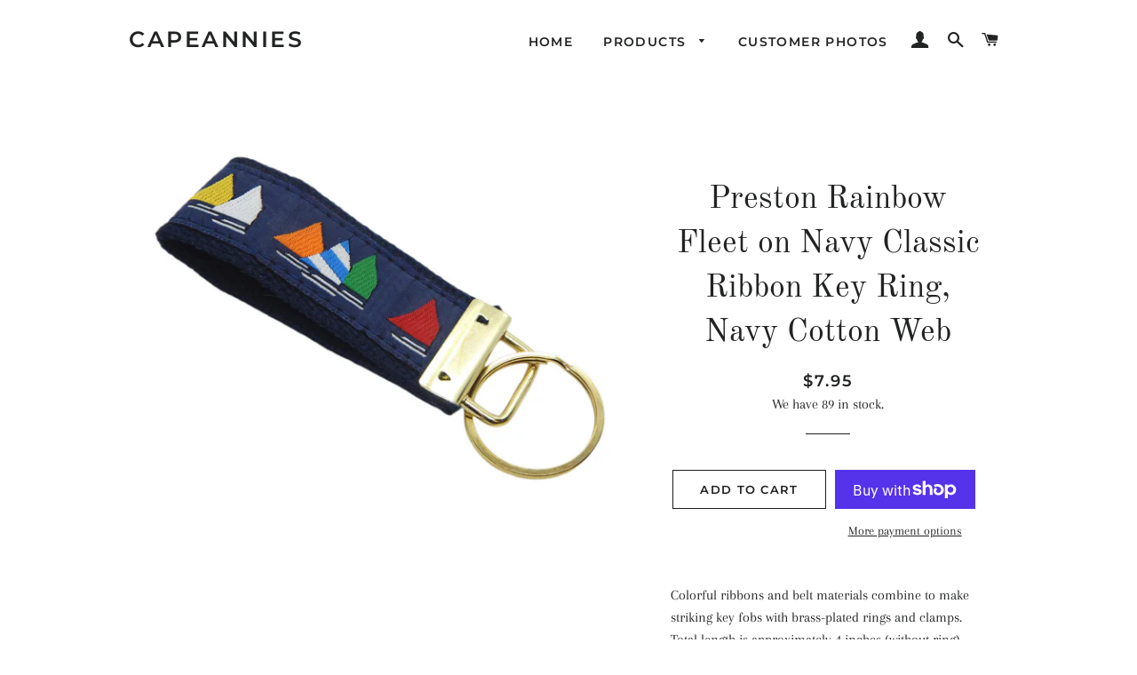

--- FILE ---
content_type: text/html; charset=utf-8
request_url: https://capeannieslighthouses.com/products/preston-rainbow-fleet-on-navy-classic-ribbon-key-ring-navy-cotton-web
body_size: 19421
content:
<!doctype html>
<html class="no-js" lang="en">
<head>

  <!-- Basic page needs ================================================== -->
  <meta charset="utf-8">
  <meta http-equiv="X-UA-Compatible" content="IE=edge,chrome=1">
<meta name="google-site-verification" content="OQge23UVkFtFX-hS_wsZOG6j6idbuOJkpKZfqsz-yy0" />
  

  <!-- Title and description ================================================== -->
  <title>
  Preston Rainbow Fleet on Navy Classic Ribbon Key Ring, Navy Cotton Web &ndash; CapeAnnies
  </title>

  
  <meta name="description" content="Colorful ribbons and belt materials combine to make striking key fobs with brass-plated rings and clamps. Total length is approximately 4 inches (without ring). Navy background, repeating pattern of clusters of brightly colored sailboats Navy, cotton web backing Brass-plated ring and clamp Ribbon pattern continues onto">
  

  <!-- Helpers ================================================== -->
  <!-- /snippets/social-meta-tags.liquid -->




<meta property="og:site_name" content="CapeAnnies">
<meta property="og:url" content="https://capeannieslighthouses.com/products/preston-rainbow-fleet-on-navy-classic-ribbon-key-ring-navy-cotton-web">
<meta property="og:title" content="Preston Rainbow Fleet on Navy Classic Ribbon Key Ring, Navy Cotton Web">
<meta property="og:type" content="product">
<meta property="og:description" content="Colorful ribbons and belt materials combine to make striking key fobs with brass-plated rings and clamps. Total length is approximately 4 inches (without ring). Navy background, repeating pattern of clusters of brightly colored sailboats Navy, cotton web backing Brass-plated ring and clamp Ribbon pattern continues onto">

  <meta property="og:price:amount" content="7.95">
  <meta property="og:price:currency" content="USD">

<meta property="og:image" content="http://capeannieslighthouses.com/cdn/shop/products/PLKR02N_1200x1200.jpg?v=1613411049">
<meta property="og:image:secure_url" content="https://capeannieslighthouses.com/cdn/shop/products/PLKR02N_1200x1200.jpg?v=1613411049">


<meta name="twitter:card" content="summary_large_image">
<meta name="twitter:title" content="Preston Rainbow Fleet on Navy Classic Ribbon Key Ring, Navy Cotton Web">
<meta name="twitter:description" content="Colorful ribbons and belt materials combine to make striking key fobs with brass-plated rings and clamps. Total length is approximately 4 inches (without ring). Navy background, repeating pattern of clusters of brightly colored sailboats Navy, cotton web backing Brass-plated ring and clamp Ribbon pattern continues onto">

  <link rel="canonical" href="https://capeannieslighthouses.com/products/preston-rainbow-fleet-on-navy-classic-ribbon-key-ring-navy-cotton-web">
  <meta name="viewport" content="width=device-width,initial-scale=1,shrink-to-fit=no">
  <meta name="theme-color" content="#1c1d1d">

  <!-- CSS ================================================== -->
  <link href="//capeannieslighthouses.com/cdn/shop/t/3/assets/timber.scss.css?v=94399811336675732931754752014" rel="stylesheet" type="text/css" media="all" />
  <link href="//capeannieslighthouses.com/cdn/shop/t/3/assets/theme.scss.css?v=47501286493299098761754752014" rel="stylesheet" type="text/css" media="all" />

  <!-- Sections ================================================== -->
  <script>
    window.theme = window.theme || {};
    theme.strings = {
      zoomClose: "Close (Esc)",
      zoomPrev: "Previous (Left arrow key)",
      zoomNext: "Next (Right arrow key)",
      moneyFormat: "${{amount}}",
      addressError: "Error looking up that address",
      addressNoResults: "No results for that address",
      addressQueryLimit: "You have exceeded the Google API usage limit. Consider upgrading to a \u003ca href=\"https:\/\/developers.google.com\/maps\/premium\/usage-limits\"\u003ePremium Plan\u003c\/a\u003e.",
      authError: "There was a problem authenticating your Google Maps account.",
      cartEmpty: "Your cart is currently empty.",
      cartCookie: "Enable cookies to use the shopping cart",
      cartSavings: "You're saving [savings]"
    };
    theme.settings = {
      cartType: "drawer",
      gridType: "collage"
    };
  </script>

  <script src="//capeannieslighthouses.com/cdn/shop/t/3/assets/jquery-2.2.3.min.js?v=58211863146907186831549565222" type="text/javascript"></script>

  <script src="//capeannieslighthouses.com/cdn/shop/t/3/assets/lazysizes.min.js?v=37531750901115495291549565222" async="async"></script>

  <script src="//capeannieslighthouses.com/cdn/shop/t/3/assets/theme.js?v=98362683587980349501549565228" defer="defer"></script>

  <!-- Header hook for plugins ================================================== -->
  <script>window.performance && window.performance.mark && window.performance.mark('shopify.content_for_header.start');</script><meta id="shopify-digital-wallet" name="shopify-digital-wallet" content="/4395827293/digital_wallets/dialog">
<meta name="shopify-checkout-api-token" content="85c65cc3195b40fc8b5cb071afe9aba3">
<meta id="in-context-paypal-metadata" data-shop-id="4395827293" data-venmo-supported="false" data-environment="production" data-locale="en_US" data-paypal-v4="true" data-currency="USD">
<link rel="alternate" type="application/json+oembed" href="https://capeannieslighthouses.com/products/preston-rainbow-fleet-on-navy-classic-ribbon-key-ring-navy-cotton-web.oembed">
<script async="async" src="/checkouts/internal/preloads.js?locale=en-US"></script>
<link rel="preconnect" href="https://shop.app" crossorigin="anonymous">
<script async="async" src="https://shop.app/checkouts/internal/preloads.js?locale=en-US&shop_id=4395827293" crossorigin="anonymous"></script>
<script id="apple-pay-shop-capabilities" type="application/json">{"shopId":4395827293,"countryCode":"US","currencyCode":"USD","merchantCapabilities":["supports3DS"],"merchantId":"gid:\/\/shopify\/Shop\/4395827293","merchantName":"CapeAnnies","requiredBillingContactFields":["postalAddress","email"],"requiredShippingContactFields":["postalAddress","email"],"shippingType":"shipping","supportedNetworks":["visa","masterCard","amex","discover","elo","jcb"],"total":{"type":"pending","label":"CapeAnnies","amount":"1.00"},"shopifyPaymentsEnabled":true,"supportsSubscriptions":true}</script>
<script id="shopify-features" type="application/json">{"accessToken":"85c65cc3195b40fc8b5cb071afe9aba3","betas":["rich-media-storefront-analytics"],"domain":"capeannieslighthouses.com","predictiveSearch":true,"shopId":4395827293,"locale":"en"}</script>
<script>var Shopify = Shopify || {};
Shopify.shop = "capeannies.myshopify.com";
Shopify.locale = "en";
Shopify.currency = {"active":"USD","rate":"1.0"};
Shopify.country = "US";
Shopify.theme = {"name":"Brooklyn","id":37821874269,"schema_name":"Brooklyn","schema_version":"12.0.1","theme_store_id":730,"role":"main"};
Shopify.theme.handle = "null";
Shopify.theme.style = {"id":null,"handle":null};
Shopify.cdnHost = "capeannieslighthouses.com/cdn";
Shopify.routes = Shopify.routes || {};
Shopify.routes.root = "/";</script>
<script type="module">!function(o){(o.Shopify=o.Shopify||{}).modules=!0}(window);</script>
<script>!function(o){function n(){var o=[];function n(){o.push(Array.prototype.slice.apply(arguments))}return n.q=o,n}var t=o.Shopify=o.Shopify||{};t.loadFeatures=n(),t.autoloadFeatures=n()}(window);</script>
<script>
  window.ShopifyPay = window.ShopifyPay || {};
  window.ShopifyPay.apiHost = "shop.app\/pay";
  window.ShopifyPay.redirectState = null;
</script>
<script id="shop-js-analytics" type="application/json">{"pageType":"product"}</script>
<script defer="defer" async type="module" src="//capeannieslighthouses.com/cdn/shopifycloud/shop-js/modules/v2/client.init-shop-cart-sync_BdyHc3Nr.en.esm.js"></script>
<script defer="defer" async type="module" src="//capeannieslighthouses.com/cdn/shopifycloud/shop-js/modules/v2/chunk.common_Daul8nwZ.esm.js"></script>
<script type="module">
  await import("//capeannieslighthouses.com/cdn/shopifycloud/shop-js/modules/v2/client.init-shop-cart-sync_BdyHc3Nr.en.esm.js");
await import("//capeannieslighthouses.com/cdn/shopifycloud/shop-js/modules/v2/chunk.common_Daul8nwZ.esm.js");

  window.Shopify.SignInWithShop?.initShopCartSync?.({"fedCMEnabled":true,"windoidEnabled":true});

</script>
<script>
  window.Shopify = window.Shopify || {};
  if (!window.Shopify.featureAssets) window.Shopify.featureAssets = {};
  window.Shopify.featureAssets['shop-js'] = {"shop-cart-sync":["modules/v2/client.shop-cart-sync_QYOiDySF.en.esm.js","modules/v2/chunk.common_Daul8nwZ.esm.js"],"init-fed-cm":["modules/v2/client.init-fed-cm_DchLp9rc.en.esm.js","modules/v2/chunk.common_Daul8nwZ.esm.js"],"shop-button":["modules/v2/client.shop-button_OV7bAJc5.en.esm.js","modules/v2/chunk.common_Daul8nwZ.esm.js"],"init-windoid":["modules/v2/client.init-windoid_DwxFKQ8e.en.esm.js","modules/v2/chunk.common_Daul8nwZ.esm.js"],"shop-cash-offers":["modules/v2/client.shop-cash-offers_DWtL6Bq3.en.esm.js","modules/v2/chunk.common_Daul8nwZ.esm.js","modules/v2/chunk.modal_CQq8HTM6.esm.js"],"shop-toast-manager":["modules/v2/client.shop-toast-manager_CX9r1SjA.en.esm.js","modules/v2/chunk.common_Daul8nwZ.esm.js"],"init-shop-email-lookup-coordinator":["modules/v2/client.init-shop-email-lookup-coordinator_UhKnw74l.en.esm.js","modules/v2/chunk.common_Daul8nwZ.esm.js"],"pay-button":["modules/v2/client.pay-button_DzxNnLDY.en.esm.js","modules/v2/chunk.common_Daul8nwZ.esm.js"],"avatar":["modules/v2/client.avatar_BTnouDA3.en.esm.js"],"init-shop-cart-sync":["modules/v2/client.init-shop-cart-sync_BdyHc3Nr.en.esm.js","modules/v2/chunk.common_Daul8nwZ.esm.js"],"shop-login-button":["modules/v2/client.shop-login-button_D8B466_1.en.esm.js","modules/v2/chunk.common_Daul8nwZ.esm.js","modules/v2/chunk.modal_CQq8HTM6.esm.js"],"init-customer-accounts-sign-up":["modules/v2/client.init-customer-accounts-sign-up_C8fpPm4i.en.esm.js","modules/v2/client.shop-login-button_D8B466_1.en.esm.js","modules/v2/chunk.common_Daul8nwZ.esm.js","modules/v2/chunk.modal_CQq8HTM6.esm.js"],"init-shop-for-new-customer-accounts":["modules/v2/client.init-shop-for-new-customer-accounts_CVTO0Ztu.en.esm.js","modules/v2/client.shop-login-button_D8B466_1.en.esm.js","modules/v2/chunk.common_Daul8nwZ.esm.js","modules/v2/chunk.modal_CQq8HTM6.esm.js"],"init-customer-accounts":["modules/v2/client.init-customer-accounts_dRgKMfrE.en.esm.js","modules/v2/client.shop-login-button_D8B466_1.en.esm.js","modules/v2/chunk.common_Daul8nwZ.esm.js","modules/v2/chunk.modal_CQq8HTM6.esm.js"],"shop-follow-button":["modules/v2/client.shop-follow-button_CkZpjEct.en.esm.js","modules/v2/chunk.common_Daul8nwZ.esm.js","modules/v2/chunk.modal_CQq8HTM6.esm.js"],"lead-capture":["modules/v2/client.lead-capture_BntHBhfp.en.esm.js","modules/v2/chunk.common_Daul8nwZ.esm.js","modules/v2/chunk.modal_CQq8HTM6.esm.js"],"checkout-modal":["modules/v2/client.checkout-modal_CfxcYbTm.en.esm.js","modules/v2/chunk.common_Daul8nwZ.esm.js","modules/v2/chunk.modal_CQq8HTM6.esm.js"],"shop-login":["modules/v2/client.shop-login_Da4GZ2H6.en.esm.js","modules/v2/chunk.common_Daul8nwZ.esm.js","modules/v2/chunk.modal_CQq8HTM6.esm.js"],"payment-terms":["modules/v2/client.payment-terms_MV4M3zvL.en.esm.js","modules/v2/chunk.common_Daul8nwZ.esm.js","modules/v2/chunk.modal_CQq8HTM6.esm.js"]};
</script>
<script id="__st">var __st={"a":4395827293,"offset":-18000,"reqid":"c4a4e3b8-4be4-4745-a77c-aea80d0172b2-1768991618","pageurl":"capeannieslighthouses.com\/products\/preston-rainbow-fleet-on-navy-classic-ribbon-key-ring-navy-cotton-web","u":"b5e20b5d0d00","p":"product","rtyp":"product","rid":6016847544480};</script>
<script>window.ShopifyPaypalV4VisibilityTracking = true;</script>
<script id="captcha-bootstrap">!function(){'use strict';const t='contact',e='account',n='new_comment',o=[[t,t],['blogs',n],['comments',n],[t,'customer']],c=[[e,'customer_login'],[e,'guest_login'],[e,'recover_customer_password'],[e,'create_customer']],r=t=>t.map((([t,e])=>`form[action*='/${t}']:not([data-nocaptcha='true']) input[name='form_type'][value='${e}']`)).join(','),a=t=>()=>t?[...document.querySelectorAll(t)].map((t=>t.form)):[];function s(){const t=[...o],e=r(t);return a(e)}const i='password',u='form_key',d=['recaptcha-v3-token','g-recaptcha-response','h-captcha-response',i],f=()=>{try{return window.sessionStorage}catch{return}},m='__shopify_v',_=t=>t.elements[u];function p(t,e,n=!1){try{const o=window.sessionStorage,c=JSON.parse(o.getItem(e)),{data:r}=function(t){const{data:e,action:n}=t;return t[m]||n?{data:e,action:n}:{data:t,action:n}}(c);for(const[e,n]of Object.entries(r))t.elements[e]&&(t.elements[e].value=n);n&&o.removeItem(e)}catch(o){console.error('form repopulation failed',{error:o})}}const l='form_type',E='cptcha';function T(t){t.dataset[E]=!0}const w=window,h=w.document,L='Shopify',v='ce_forms',y='captcha';let A=!1;((t,e)=>{const n=(g='f06e6c50-85a8-45c8-87d0-21a2b65856fe',I='https://cdn.shopify.com/shopifycloud/storefront-forms-hcaptcha/ce_storefront_forms_captcha_hcaptcha.v1.5.2.iife.js',D={infoText:'Protected by hCaptcha',privacyText:'Privacy',termsText:'Terms'},(t,e,n)=>{const o=w[L][v],c=o.bindForm;if(c)return c(t,g,e,D).then(n);var r;o.q.push([[t,g,e,D],n]),r=I,A||(h.body.append(Object.assign(h.createElement('script'),{id:'captcha-provider',async:!0,src:r})),A=!0)});var g,I,D;w[L]=w[L]||{},w[L][v]=w[L][v]||{},w[L][v].q=[],w[L][y]=w[L][y]||{},w[L][y].protect=function(t,e){n(t,void 0,e),T(t)},Object.freeze(w[L][y]),function(t,e,n,w,h,L){const[v,y,A,g]=function(t,e,n){const i=e?o:[],u=t?c:[],d=[...i,...u],f=r(d),m=r(i),_=r(d.filter((([t,e])=>n.includes(e))));return[a(f),a(m),a(_),s()]}(w,h,L),I=t=>{const e=t.target;return e instanceof HTMLFormElement?e:e&&e.form},D=t=>v().includes(t);t.addEventListener('submit',(t=>{const e=I(t);if(!e)return;const n=D(e)&&!e.dataset.hcaptchaBound&&!e.dataset.recaptchaBound,o=_(e),c=g().includes(e)&&(!o||!o.value);(n||c)&&t.preventDefault(),c&&!n&&(function(t){try{if(!f())return;!function(t){const e=f();if(!e)return;const n=_(t);if(!n)return;const o=n.value;o&&e.removeItem(o)}(t);const e=Array.from(Array(32),(()=>Math.random().toString(36)[2])).join('');!function(t,e){_(t)||t.append(Object.assign(document.createElement('input'),{type:'hidden',name:u})),t.elements[u].value=e}(t,e),function(t,e){const n=f();if(!n)return;const o=[...t.querySelectorAll(`input[type='${i}']`)].map((({name:t})=>t)),c=[...d,...o],r={};for(const[a,s]of new FormData(t).entries())c.includes(a)||(r[a]=s);n.setItem(e,JSON.stringify({[m]:1,action:t.action,data:r}))}(t,e)}catch(e){console.error('failed to persist form',e)}}(e),e.submit())}));const S=(t,e)=>{t&&!t.dataset[E]&&(n(t,e.some((e=>e===t))),T(t))};for(const o of['focusin','change'])t.addEventListener(o,(t=>{const e=I(t);D(e)&&S(e,y())}));const B=e.get('form_key'),M=e.get(l),P=B&&M;t.addEventListener('DOMContentLoaded',(()=>{const t=y();if(P)for(const e of t)e.elements[l].value===M&&p(e,B);[...new Set([...A(),...v().filter((t=>'true'===t.dataset.shopifyCaptcha))])].forEach((e=>S(e,t)))}))}(h,new URLSearchParams(w.location.search),n,t,e,['guest_login'])})(!0,!0)}();</script>
<script integrity="sha256-4kQ18oKyAcykRKYeNunJcIwy7WH5gtpwJnB7kiuLZ1E=" data-source-attribution="shopify.loadfeatures" defer="defer" src="//capeannieslighthouses.com/cdn/shopifycloud/storefront/assets/storefront/load_feature-a0a9edcb.js" crossorigin="anonymous"></script>
<script crossorigin="anonymous" defer="defer" src="//capeannieslighthouses.com/cdn/shopifycloud/storefront/assets/shopify_pay/storefront-65b4c6d7.js?v=20250812"></script>
<script data-source-attribution="shopify.dynamic_checkout.dynamic.init">var Shopify=Shopify||{};Shopify.PaymentButton=Shopify.PaymentButton||{isStorefrontPortableWallets:!0,init:function(){window.Shopify.PaymentButton.init=function(){};var t=document.createElement("script");t.src="https://capeannieslighthouses.com/cdn/shopifycloud/portable-wallets/latest/portable-wallets.en.js",t.type="module",document.head.appendChild(t)}};
</script>
<script data-source-attribution="shopify.dynamic_checkout.buyer_consent">
  function portableWalletsHideBuyerConsent(e){var t=document.getElementById("shopify-buyer-consent"),n=document.getElementById("shopify-subscription-policy-button");t&&n&&(t.classList.add("hidden"),t.setAttribute("aria-hidden","true"),n.removeEventListener("click",e))}function portableWalletsShowBuyerConsent(e){var t=document.getElementById("shopify-buyer-consent"),n=document.getElementById("shopify-subscription-policy-button");t&&n&&(t.classList.remove("hidden"),t.removeAttribute("aria-hidden"),n.addEventListener("click",e))}window.Shopify?.PaymentButton&&(window.Shopify.PaymentButton.hideBuyerConsent=portableWalletsHideBuyerConsent,window.Shopify.PaymentButton.showBuyerConsent=portableWalletsShowBuyerConsent);
</script>
<script>
  function portableWalletsCleanup(e){e&&e.src&&console.error("Failed to load portable wallets script "+e.src);var t=document.querySelectorAll("shopify-accelerated-checkout .shopify-payment-button__skeleton, shopify-accelerated-checkout-cart .wallet-cart-button__skeleton"),e=document.getElementById("shopify-buyer-consent");for(let e=0;e<t.length;e++)t[e].remove();e&&e.remove()}function portableWalletsNotLoadedAsModule(e){e instanceof ErrorEvent&&"string"==typeof e.message&&e.message.includes("import.meta")&&"string"==typeof e.filename&&e.filename.includes("portable-wallets")&&(window.removeEventListener("error",portableWalletsNotLoadedAsModule),window.Shopify.PaymentButton.failedToLoad=e,"loading"===document.readyState?document.addEventListener("DOMContentLoaded",window.Shopify.PaymentButton.init):window.Shopify.PaymentButton.init())}window.addEventListener("error",portableWalletsNotLoadedAsModule);
</script>

<script type="module" src="https://capeannieslighthouses.com/cdn/shopifycloud/portable-wallets/latest/portable-wallets.en.js" onError="portableWalletsCleanup(this)" crossorigin="anonymous"></script>
<script nomodule>
  document.addEventListener("DOMContentLoaded", portableWalletsCleanup);
</script>

<link id="shopify-accelerated-checkout-styles" rel="stylesheet" media="screen" href="https://capeannieslighthouses.com/cdn/shopifycloud/portable-wallets/latest/accelerated-checkout-backwards-compat.css" crossorigin="anonymous">
<style id="shopify-accelerated-checkout-cart">
        #shopify-buyer-consent {
  margin-top: 1em;
  display: inline-block;
  width: 100%;
}

#shopify-buyer-consent.hidden {
  display: none;
}

#shopify-subscription-policy-button {
  background: none;
  border: none;
  padding: 0;
  text-decoration: underline;
  font-size: inherit;
  cursor: pointer;
}

#shopify-subscription-policy-button::before {
  box-shadow: none;
}

      </style>

<script>window.performance && window.performance.mark && window.performance.mark('shopify.content_for_header.end');</script>

  <script src="//capeannieslighthouses.com/cdn/shop/t/3/assets/modernizr.min.js?v=21391054748206432451549565222" type="text/javascript"></script>

  
  

<link href="https://monorail-edge.shopifysvc.com" rel="dns-prefetch">
<script>(function(){if ("sendBeacon" in navigator && "performance" in window) {try {var session_token_from_headers = performance.getEntriesByType('navigation')[0].serverTiming.find(x => x.name == '_s').description;} catch {var session_token_from_headers = undefined;}var session_cookie_matches = document.cookie.match(/_shopify_s=([^;]*)/);var session_token_from_cookie = session_cookie_matches && session_cookie_matches.length === 2 ? session_cookie_matches[1] : "";var session_token = session_token_from_headers || session_token_from_cookie || "";function handle_abandonment_event(e) {var entries = performance.getEntries().filter(function(entry) {return /monorail-edge.shopifysvc.com/.test(entry.name);});if (!window.abandonment_tracked && entries.length === 0) {window.abandonment_tracked = true;var currentMs = Date.now();var navigation_start = performance.timing.navigationStart;var payload = {shop_id: 4395827293,url: window.location.href,navigation_start,duration: currentMs - navigation_start,session_token,page_type: "product"};window.navigator.sendBeacon("https://monorail-edge.shopifysvc.com/v1/produce", JSON.stringify({schema_id: "online_store_buyer_site_abandonment/1.1",payload: payload,metadata: {event_created_at_ms: currentMs,event_sent_at_ms: currentMs}}));}}window.addEventListener('pagehide', handle_abandonment_event);}}());</script>
<script id="web-pixels-manager-setup">(function e(e,d,r,n,o){if(void 0===o&&(o={}),!Boolean(null===(a=null===(i=window.Shopify)||void 0===i?void 0:i.analytics)||void 0===a?void 0:a.replayQueue)){var i,a;window.Shopify=window.Shopify||{};var t=window.Shopify;t.analytics=t.analytics||{};var s=t.analytics;s.replayQueue=[],s.publish=function(e,d,r){return s.replayQueue.push([e,d,r]),!0};try{self.performance.mark("wpm:start")}catch(e){}var l=function(){var e={modern:/Edge?\/(1{2}[4-9]|1[2-9]\d|[2-9]\d{2}|\d{4,})\.\d+(\.\d+|)|Firefox\/(1{2}[4-9]|1[2-9]\d|[2-9]\d{2}|\d{4,})\.\d+(\.\d+|)|Chrom(ium|e)\/(9{2}|\d{3,})\.\d+(\.\d+|)|(Maci|X1{2}).+ Version\/(15\.\d+|(1[6-9]|[2-9]\d|\d{3,})\.\d+)([,.]\d+|)( \(\w+\)|)( Mobile\/\w+|) Safari\/|Chrome.+OPR\/(9{2}|\d{3,})\.\d+\.\d+|(CPU[ +]OS|iPhone[ +]OS|CPU[ +]iPhone|CPU IPhone OS|CPU iPad OS)[ +]+(15[._]\d+|(1[6-9]|[2-9]\d|\d{3,})[._]\d+)([._]\d+|)|Android:?[ /-](13[3-9]|1[4-9]\d|[2-9]\d{2}|\d{4,})(\.\d+|)(\.\d+|)|Android.+Firefox\/(13[5-9]|1[4-9]\d|[2-9]\d{2}|\d{4,})\.\d+(\.\d+|)|Android.+Chrom(ium|e)\/(13[3-9]|1[4-9]\d|[2-9]\d{2}|\d{4,})\.\d+(\.\d+|)|SamsungBrowser\/([2-9]\d|\d{3,})\.\d+/,legacy:/Edge?\/(1[6-9]|[2-9]\d|\d{3,})\.\d+(\.\d+|)|Firefox\/(5[4-9]|[6-9]\d|\d{3,})\.\d+(\.\d+|)|Chrom(ium|e)\/(5[1-9]|[6-9]\d|\d{3,})\.\d+(\.\d+|)([\d.]+$|.*Safari\/(?![\d.]+ Edge\/[\d.]+$))|(Maci|X1{2}).+ Version\/(10\.\d+|(1[1-9]|[2-9]\d|\d{3,})\.\d+)([,.]\d+|)( \(\w+\)|)( Mobile\/\w+|) Safari\/|Chrome.+OPR\/(3[89]|[4-9]\d|\d{3,})\.\d+\.\d+|(CPU[ +]OS|iPhone[ +]OS|CPU[ +]iPhone|CPU IPhone OS|CPU iPad OS)[ +]+(10[._]\d+|(1[1-9]|[2-9]\d|\d{3,})[._]\d+)([._]\d+|)|Android:?[ /-](13[3-9]|1[4-9]\d|[2-9]\d{2}|\d{4,})(\.\d+|)(\.\d+|)|Mobile Safari.+OPR\/([89]\d|\d{3,})\.\d+\.\d+|Android.+Firefox\/(13[5-9]|1[4-9]\d|[2-9]\d{2}|\d{4,})\.\d+(\.\d+|)|Android.+Chrom(ium|e)\/(13[3-9]|1[4-9]\d|[2-9]\d{2}|\d{4,})\.\d+(\.\d+|)|Android.+(UC? ?Browser|UCWEB|U3)[ /]?(15\.([5-9]|\d{2,})|(1[6-9]|[2-9]\d|\d{3,})\.\d+)\.\d+|SamsungBrowser\/(5\.\d+|([6-9]|\d{2,})\.\d+)|Android.+MQ{2}Browser\/(14(\.(9|\d{2,})|)|(1[5-9]|[2-9]\d|\d{3,})(\.\d+|))(\.\d+|)|K[Aa][Ii]OS\/(3\.\d+|([4-9]|\d{2,})\.\d+)(\.\d+|)/},d=e.modern,r=e.legacy,n=navigator.userAgent;return n.match(d)?"modern":n.match(r)?"legacy":"unknown"}(),u="modern"===l?"modern":"legacy",c=(null!=n?n:{modern:"",legacy:""})[u],f=function(e){return[e.baseUrl,"/wpm","/b",e.hashVersion,"modern"===e.buildTarget?"m":"l",".js"].join("")}({baseUrl:d,hashVersion:r,buildTarget:u}),m=function(e){var d=e.version,r=e.bundleTarget,n=e.surface,o=e.pageUrl,i=e.monorailEndpoint;return{emit:function(e){var a=e.status,t=e.errorMsg,s=(new Date).getTime(),l=JSON.stringify({metadata:{event_sent_at_ms:s},events:[{schema_id:"web_pixels_manager_load/3.1",payload:{version:d,bundle_target:r,page_url:o,status:a,surface:n,error_msg:t},metadata:{event_created_at_ms:s}}]});if(!i)return console&&console.warn&&console.warn("[Web Pixels Manager] No Monorail endpoint provided, skipping logging."),!1;try{return self.navigator.sendBeacon.bind(self.navigator)(i,l)}catch(e){}var u=new XMLHttpRequest;try{return u.open("POST",i,!0),u.setRequestHeader("Content-Type","text/plain"),u.send(l),!0}catch(e){return console&&console.warn&&console.warn("[Web Pixels Manager] Got an unhandled error while logging to Monorail."),!1}}}}({version:r,bundleTarget:l,surface:e.surface,pageUrl:self.location.href,monorailEndpoint:e.monorailEndpoint});try{o.browserTarget=l,function(e){var d=e.src,r=e.async,n=void 0===r||r,o=e.onload,i=e.onerror,a=e.sri,t=e.scriptDataAttributes,s=void 0===t?{}:t,l=document.createElement("script"),u=document.querySelector("head"),c=document.querySelector("body");if(l.async=n,l.src=d,a&&(l.integrity=a,l.crossOrigin="anonymous"),s)for(var f in s)if(Object.prototype.hasOwnProperty.call(s,f))try{l.dataset[f]=s[f]}catch(e){}if(o&&l.addEventListener("load",o),i&&l.addEventListener("error",i),u)u.appendChild(l);else{if(!c)throw new Error("Did not find a head or body element to append the script");c.appendChild(l)}}({src:f,async:!0,onload:function(){if(!function(){var e,d;return Boolean(null===(d=null===(e=window.Shopify)||void 0===e?void 0:e.analytics)||void 0===d?void 0:d.initialized)}()){var d=window.webPixelsManager.init(e)||void 0;if(d){var r=window.Shopify.analytics;r.replayQueue.forEach((function(e){var r=e[0],n=e[1],o=e[2];d.publishCustomEvent(r,n,o)})),r.replayQueue=[],r.publish=d.publishCustomEvent,r.visitor=d.visitor,r.initialized=!0}}},onerror:function(){return m.emit({status:"failed",errorMsg:"".concat(f," has failed to load")})},sri:function(e){var d=/^sha384-[A-Za-z0-9+/=]+$/;return"string"==typeof e&&d.test(e)}(c)?c:"",scriptDataAttributes:o}),m.emit({status:"loading"})}catch(e){m.emit({status:"failed",errorMsg:(null==e?void 0:e.message)||"Unknown error"})}}})({shopId: 4395827293,storefrontBaseUrl: "https://capeannieslighthouses.com",extensionsBaseUrl: "https://extensions.shopifycdn.com/cdn/shopifycloud/web-pixels-manager",monorailEndpoint: "https://monorail-edge.shopifysvc.com/unstable/produce_batch",surface: "storefront-renderer",enabledBetaFlags: ["2dca8a86"],webPixelsConfigList: [{"id":"126550234","configuration":"{\"pixel_id\":\"434688607338506\",\"pixel_type\":\"facebook_pixel\",\"metaapp_system_user_token\":\"-\"}","eventPayloadVersion":"v1","runtimeContext":"OPEN","scriptVersion":"ca16bc87fe92b6042fbaa3acc2fbdaa6","type":"APP","apiClientId":2329312,"privacyPurposes":["ANALYTICS","MARKETING","SALE_OF_DATA"],"dataSharingAdjustments":{"protectedCustomerApprovalScopes":["read_customer_address","read_customer_email","read_customer_name","read_customer_personal_data","read_customer_phone"]}},{"id":"shopify-app-pixel","configuration":"{}","eventPayloadVersion":"v1","runtimeContext":"STRICT","scriptVersion":"0450","apiClientId":"shopify-pixel","type":"APP","privacyPurposes":["ANALYTICS","MARKETING"]},{"id":"shopify-custom-pixel","eventPayloadVersion":"v1","runtimeContext":"LAX","scriptVersion":"0450","apiClientId":"shopify-pixel","type":"CUSTOM","privacyPurposes":["ANALYTICS","MARKETING"]}],isMerchantRequest: false,initData: {"shop":{"name":"CapeAnnies","paymentSettings":{"currencyCode":"USD"},"myshopifyDomain":"capeannies.myshopify.com","countryCode":"US","storefrontUrl":"https:\/\/capeannieslighthouses.com"},"customer":null,"cart":null,"checkout":null,"productVariants":[{"price":{"amount":7.95,"currencyCode":"USD"},"product":{"title":"Preston Rainbow Fleet on Navy Classic Ribbon Key Ring, Navy Cotton Web","vendor":"CapeAnnies","id":"6016847544480","untranslatedTitle":"Preston Rainbow Fleet on Navy Classic Ribbon Key Ring, Navy Cotton Web","url":"\/products\/preston-rainbow-fleet-on-navy-classic-ribbon-key-ring-navy-cotton-web","type":"Accessory"},"id":"37907689373856","image":{"src":"\/\/capeannieslighthouses.com\/cdn\/shop\/products\/PLKR02N.jpg?v=1613411049"},"sku":"PLK02N","title":"Default Title","untranslatedTitle":"Default Title"}],"purchasingCompany":null},},"https://capeannieslighthouses.com/cdn","fcfee988w5aeb613cpc8e4bc33m6693e112",{"modern":"","legacy":""},{"shopId":"4395827293","storefrontBaseUrl":"https:\/\/capeannieslighthouses.com","extensionBaseUrl":"https:\/\/extensions.shopifycdn.com\/cdn\/shopifycloud\/web-pixels-manager","surface":"storefront-renderer","enabledBetaFlags":"[\"2dca8a86\"]","isMerchantRequest":"false","hashVersion":"fcfee988w5aeb613cpc8e4bc33m6693e112","publish":"custom","events":"[[\"page_viewed\",{}],[\"product_viewed\",{\"productVariant\":{\"price\":{\"amount\":7.95,\"currencyCode\":\"USD\"},\"product\":{\"title\":\"Preston Rainbow Fleet on Navy Classic Ribbon Key Ring, Navy Cotton Web\",\"vendor\":\"CapeAnnies\",\"id\":\"6016847544480\",\"untranslatedTitle\":\"Preston Rainbow Fleet on Navy Classic Ribbon Key Ring, Navy Cotton Web\",\"url\":\"\/products\/preston-rainbow-fleet-on-navy-classic-ribbon-key-ring-navy-cotton-web\",\"type\":\"Accessory\"},\"id\":\"37907689373856\",\"image\":{\"src\":\"\/\/capeannieslighthouses.com\/cdn\/shop\/products\/PLKR02N.jpg?v=1613411049\"},\"sku\":\"PLK02N\",\"title\":\"Default Title\",\"untranslatedTitle\":\"Default Title\"}}]]"});</script><script>
  window.ShopifyAnalytics = window.ShopifyAnalytics || {};
  window.ShopifyAnalytics.meta = window.ShopifyAnalytics.meta || {};
  window.ShopifyAnalytics.meta.currency = 'USD';
  var meta = {"product":{"id":6016847544480,"gid":"gid:\/\/shopify\/Product\/6016847544480","vendor":"CapeAnnies","type":"Accessory","handle":"preston-rainbow-fleet-on-navy-classic-ribbon-key-ring-navy-cotton-web","variants":[{"id":37907689373856,"price":795,"name":"Preston Rainbow Fleet on Navy Classic Ribbon Key Ring, Navy Cotton Web","public_title":null,"sku":"PLK02N"}],"remote":false},"page":{"pageType":"product","resourceType":"product","resourceId":6016847544480,"requestId":"c4a4e3b8-4be4-4745-a77c-aea80d0172b2-1768991618"}};
  for (var attr in meta) {
    window.ShopifyAnalytics.meta[attr] = meta[attr];
  }
</script>
<script class="analytics">
  (function () {
    var customDocumentWrite = function(content) {
      var jquery = null;

      if (window.jQuery) {
        jquery = window.jQuery;
      } else if (window.Checkout && window.Checkout.$) {
        jquery = window.Checkout.$;
      }

      if (jquery) {
        jquery('body').append(content);
      }
    };

    var hasLoggedConversion = function(token) {
      if (token) {
        return document.cookie.indexOf('loggedConversion=' + token) !== -1;
      }
      return false;
    }

    var setCookieIfConversion = function(token) {
      if (token) {
        var twoMonthsFromNow = new Date(Date.now());
        twoMonthsFromNow.setMonth(twoMonthsFromNow.getMonth() + 2);

        document.cookie = 'loggedConversion=' + token + '; expires=' + twoMonthsFromNow;
      }
    }

    var trekkie = window.ShopifyAnalytics.lib = window.trekkie = window.trekkie || [];
    if (trekkie.integrations) {
      return;
    }
    trekkie.methods = [
      'identify',
      'page',
      'ready',
      'track',
      'trackForm',
      'trackLink'
    ];
    trekkie.factory = function(method) {
      return function() {
        var args = Array.prototype.slice.call(arguments);
        args.unshift(method);
        trekkie.push(args);
        return trekkie;
      };
    };
    for (var i = 0; i < trekkie.methods.length; i++) {
      var key = trekkie.methods[i];
      trekkie[key] = trekkie.factory(key);
    }
    trekkie.load = function(config) {
      trekkie.config = config || {};
      trekkie.config.initialDocumentCookie = document.cookie;
      var first = document.getElementsByTagName('script')[0];
      var script = document.createElement('script');
      script.type = 'text/javascript';
      script.onerror = function(e) {
        var scriptFallback = document.createElement('script');
        scriptFallback.type = 'text/javascript';
        scriptFallback.onerror = function(error) {
                var Monorail = {
      produce: function produce(monorailDomain, schemaId, payload) {
        var currentMs = new Date().getTime();
        var event = {
          schema_id: schemaId,
          payload: payload,
          metadata: {
            event_created_at_ms: currentMs,
            event_sent_at_ms: currentMs
          }
        };
        return Monorail.sendRequest("https://" + monorailDomain + "/v1/produce", JSON.stringify(event));
      },
      sendRequest: function sendRequest(endpointUrl, payload) {
        // Try the sendBeacon API
        if (window && window.navigator && typeof window.navigator.sendBeacon === 'function' && typeof window.Blob === 'function' && !Monorail.isIos12()) {
          var blobData = new window.Blob([payload], {
            type: 'text/plain'
          });

          if (window.navigator.sendBeacon(endpointUrl, blobData)) {
            return true;
          } // sendBeacon was not successful

        } // XHR beacon

        var xhr = new XMLHttpRequest();

        try {
          xhr.open('POST', endpointUrl);
          xhr.setRequestHeader('Content-Type', 'text/plain');
          xhr.send(payload);
        } catch (e) {
          console.log(e);
        }

        return false;
      },
      isIos12: function isIos12() {
        return window.navigator.userAgent.lastIndexOf('iPhone; CPU iPhone OS 12_') !== -1 || window.navigator.userAgent.lastIndexOf('iPad; CPU OS 12_') !== -1;
      }
    };
    Monorail.produce('monorail-edge.shopifysvc.com',
      'trekkie_storefront_load_errors/1.1',
      {shop_id: 4395827293,
      theme_id: 37821874269,
      app_name: "storefront",
      context_url: window.location.href,
      source_url: "//capeannieslighthouses.com/cdn/s/trekkie.storefront.cd680fe47e6c39ca5d5df5f0a32d569bc48c0f27.min.js"});

        };
        scriptFallback.async = true;
        scriptFallback.src = '//capeannieslighthouses.com/cdn/s/trekkie.storefront.cd680fe47e6c39ca5d5df5f0a32d569bc48c0f27.min.js';
        first.parentNode.insertBefore(scriptFallback, first);
      };
      script.async = true;
      script.src = '//capeannieslighthouses.com/cdn/s/trekkie.storefront.cd680fe47e6c39ca5d5df5f0a32d569bc48c0f27.min.js';
      first.parentNode.insertBefore(script, first);
    };
    trekkie.load(
      {"Trekkie":{"appName":"storefront","development":false,"defaultAttributes":{"shopId":4395827293,"isMerchantRequest":null,"themeId":37821874269,"themeCityHash":"18029278231412555590","contentLanguage":"en","currency":"USD","eventMetadataId":"bc5f2d59-83b3-4dff-995c-2ba166c45020"},"isServerSideCookieWritingEnabled":true,"monorailRegion":"shop_domain","enabledBetaFlags":["65f19447"]},"Session Attribution":{},"S2S":{"facebookCapiEnabled":true,"source":"trekkie-storefront-renderer","apiClientId":580111}}
    );

    var loaded = false;
    trekkie.ready(function() {
      if (loaded) return;
      loaded = true;

      window.ShopifyAnalytics.lib = window.trekkie;

      var originalDocumentWrite = document.write;
      document.write = customDocumentWrite;
      try { window.ShopifyAnalytics.merchantGoogleAnalytics.call(this); } catch(error) {};
      document.write = originalDocumentWrite;

      window.ShopifyAnalytics.lib.page(null,{"pageType":"product","resourceType":"product","resourceId":6016847544480,"requestId":"c4a4e3b8-4be4-4745-a77c-aea80d0172b2-1768991618","shopifyEmitted":true});

      var match = window.location.pathname.match(/checkouts\/(.+)\/(thank_you|post_purchase)/)
      var token = match? match[1]: undefined;
      if (!hasLoggedConversion(token)) {
        setCookieIfConversion(token);
        window.ShopifyAnalytics.lib.track("Viewed Product",{"currency":"USD","variantId":37907689373856,"productId":6016847544480,"productGid":"gid:\/\/shopify\/Product\/6016847544480","name":"Preston Rainbow Fleet on Navy Classic Ribbon Key Ring, Navy Cotton Web","price":"7.95","sku":"PLK02N","brand":"CapeAnnies","variant":null,"category":"Accessory","nonInteraction":true,"remote":false},undefined,undefined,{"shopifyEmitted":true});
      window.ShopifyAnalytics.lib.track("monorail:\/\/trekkie_storefront_viewed_product\/1.1",{"currency":"USD","variantId":37907689373856,"productId":6016847544480,"productGid":"gid:\/\/shopify\/Product\/6016847544480","name":"Preston Rainbow Fleet on Navy Classic Ribbon Key Ring, Navy Cotton Web","price":"7.95","sku":"PLK02N","brand":"CapeAnnies","variant":null,"category":"Accessory","nonInteraction":true,"remote":false,"referer":"https:\/\/capeannieslighthouses.com\/products\/preston-rainbow-fleet-on-navy-classic-ribbon-key-ring-navy-cotton-web"});
      }
    });


        var eventsListenerScript = document.createElement('script');
        eventsListenerScript.async = true;
        eventsListenerScript.src = "//capeannieslighthouses.com/cdn/shopifycloud/storefront/assets/shop_events_listener-3da45d37.js";
        document.getElementsByTagName('head')[0].appendChild(eventsListenerScript);

})();</script>
<script
  defer
  src="https://capeannieslighthouses.com/cdn/shopifycloud/perf-kit/shopify-perf-kit-3.0.4.min.js"
  data-application="storefront-renderer"
  data-shop-id="4395827293"
  data-render-region="gcp-us-central1"
  data-page-type="product"
  data-theme-instance-id="37821874269"
  data-theme-name="Brooklyn"
  data-theme-version="12.0.1"
  data-monorail-region="shop_domain"
  data-resource-timing-sampling-rate="10"
  data-shs="true"
  data-shs-beacon="true"
  data-shs-export-with-fetch="true"
  data-shs-logs-sample-rate="1"
  data-shs-beacon-endpoint="https://capeannieslighthouses.com/api/collect"
></script>
</head>


<body id="preston-rainbow-fleet-on-navy-classic-ribbon-key-ring-navy-cotton-web" class="template-product">

  <div id="shopify-section-header" class="shopify-section"><style>
  .site-header__logo img {
    max-width: 180px;
  }

  @media screen and (max-width: 768px) {
    .site-header__logo img {
      max-width: 100%;
    }
  }
</style>

<div data-section-id="header" data-section-type="header-section" data-template="product">
  <div id="NavDrawer" class="drawer drawer--left">
      <div class="drawer__inner drawer-left__inner">

    

    <ul class="mobile-nav">
      
        

          <li class="mobile-nav__item">
            <a
              href="/"
              class="mobile-nav__link"
              >
                Home
            </a>
          </li>

        
      
        
          <li class="mobile-nav__item">
            <div class="mobile-nav__has-sublist">
              <a
                href="/collections/all"
                class="mobile-nav__link"
                id="Label-2"
                >Products</a>
              <div class="mobile-nav__toggle">
                <button type="button" class="mobile-nav__toggle-btn icon-fallback-text" aria-controls="Linklist-2" aria-expanded="false">
                  <span class="icon-fallback-text mobile-nav__toggle-open">
                    <span class="icon icon-plus" aria-hidden="true"></span>
                    <span class="fallback-text">Expand submenu Products</span>
                  </span>
                  <span class="icon-fallback-text mobile-nav__toggle-close">
                    <span class="icon icon-minus" aria-hidden="true"></span>
                    <span class="fallback-text">Collapse submenu Products</span>
                  </span>
                </button>
              </div>
            </div>
            <ul class="mobile-nav__sublist" id="Linklist-2" aria-labelledby="Label-2" role="navigation">
              
              
                
                <li class="mobile-nav__item">
                  <div class="mobile-nav__has-sublist">
                    <a
                      href="/collections/christmas"
                      class="mobile-nav__link"
                      id="Label-2-1"
                      >
                        CHRISTMAS DECOR
                    </a>
                    <div class="mobile-nav__toggle">
                      <button type="button" class="mobile-nav__toggle-btn icon-fallback-text" aria-controls="Linklist-2-1" aria-expanded="false">
                        <span class="icon-fallback-text mobile-nav__toggle-open">
                          <span class="icon icon-plus" aria-hidden="true"></span>
                          <span class="fallback-text">Expand submenu Products</span>
                        </span>
                        <span class="icon-fallback-text mobile-nav__toggle-close">
                          <span class="icon icon-minus" aria-hidden="true"></span>
                          <span class="fallback-text">Collapse submenu Products</span>
                        </span>
                      </button>
                    </div>
                  </div>
                  <ul class="mobile-nav__sublist mobile-nav__subsublist" id="Linklist-2-1" aria-labelledby="Label-2-1" role="navigation">
                    
                      <li class="mobile-nav__item">
                        <a
                          href="/collections/christmas-kaydee-linens"
                          class="mobile-nav__link"
                          >
                            Christmas KayDee Linens
                        </a>
                      </li>
                    
                      <li class="mobile-nav__item">
                        <a
                          href="/collections/jar-candles"
                          class="mobile-nav__link"
                          >
                            JAR CANDLES
                        </a>
                      </li>
                    
                      <li class="mobile-nav__item">
                        <a
                          href="/collections/vinyl-placemats"
                          class="mobile-nav__link"
                          >
                            Vinyl Placemats
                        </a>
                      </li>
                    
                      <li class="mobile-nav__item">
                        <a
                          href="/collections/gift-bags"
                          class="mobile-nav__link"
                          >
                            GIFT BAGS
                        </a>
                      </li>
                    
                      <li class="mobile-nav__item">
                        <a
                          href="/collections/ornaments"
                          class="mobile-nav__link"
                          >
                            Ornaments
                        </a>
                      </li>
                    
                  </ul>
                </li>
                
              
                
                <li class="mobile-nav__item">
                  <div class="mobile-nav__has-sublist">
                    <a
                      href="/collections/preston-dog-collars"
                      class="mobile-nav__link"
                      id="Label-2-2"
                      >
                        Collars/Leashes
                    </a>
                    <div class="mobile-nav__toggle">
                      <button type="button" class="mobile-nav__toggle-btn icon-fallback-text" aria-controls="Linklist-2-2" aria-expanded="false">
                        <span class="icon-fallback-text mobile-nav__toggle-open">
                          <span class="icon icon-plus" aria-hidden="true"></span>
                          <span class="fallback-text">Expand submenu Products</span>
                        </span>
                        <span class="icon-fallback-text mobile-nav__toggle-close">
                          <span class="icon icon-minus" aria-hidden="true"></span>
                          <span class="fallback-text">Collapse submenu Products</span>
                        </span>
                      </button>
                    </div>
                  </div>
                  <ul class="mobile-nav__sublist mobile-nav__subsublist" id="Linklist-2-2" aria-labelledby="Label-2-2" role="navigation">
                    
                      <li class="mobile-nav__item">
                        <a
                          href="/collections/creatures-sm"
                          class="mobile-nav__link"
                          >
                            Creatures - Dog Collars/Leashes
                        </a>
                      </li>
                    
                      <li class="mobile-nav__item">
                        <a
                          href="/collections/coastal-sm"
                          class="mobile-nav__link"
                          >
                            Coastal - Dog Collars/Leashes
                        </a>
                      </li>
                    
                      <li class="mobile-nav__item">
                        <a
                          href="/collections/boating-medium-large-dogs-collars-leashes"
                          class="mobile-nav__link"
                          >
                            Boating - Dog Collars/Leashes
                        </a>
                      </li>
                    
                      <li class="mobile-nav__item">
                        <a
                          href="/collections/fishing-small-dogs-collars-leashes"
                          class="mobile-nav__link"
                          >
                            Fishing - Dog Collars/Leashes
                        </a>
                      </li>
                    
                      <li class="mobile-nav__item">
                        <a
                          href="/collections/whales-sm"
                          class="mobile-nav__link"
                          >
                            Whales - Dog Collars/Leashes
                        </a>
                      </li>
                    
                      <li class="mobile-nav__item">
                        <a
                          href="/collections/flags-medium-large-dogs-collars-leashes"
                          class="mobile-nav__link"
                          >
                            Flags - Dog Collars/Leashes
                        </a>
                      </li>
                    
                      <li class="mobile-nav__item">
                        <a
                          href="/collections/holidays-lg"
                          class="mobile-nav__link"
                          >
                            Holidays - Dog Collars/Leashes
                        </a>
                      </li>
                    
                      <li class="mobile-nav__item">
                        <a
                          href="/collections/sports-sm"
                          class="mobile-nav__link"
                          >
                            Sports - Dog Collars/Leashes
                        </a>
                      </li>
                    
                      <li class="mobile-nav__item">
                        <a
                          href="/collections/just-for-fun-sm"
                          class="mobile-nav__link"
                          >
                            Just For Fun - Dog Collars/Leashes
                        </a>
                      </li>
                    
                      <li class="mobile-nav__item">
                        <a
                          href="/collections/classic-dog-collars-leashes"
                          class="mobile-nav__link"
                          >
                            Classic - Dog Collars/Leashes
                        </a>
                      </li>
                    
                      <li class="mobile-nav__item">
                        <a
                          href="/collections/young-at-heart-sm"
                          class="mobile-nav__link"
                          >
                            Young At Heart - Dog Collars/Leashes
                        </a>
                      </li>
                    
                      <li class="mobile-nav__item">
                        <a
                          href="/collections/outdoors-dogs"
                          class="mobile-nav__link"
                          >
                            Outdoors - Dog Collars/Leashes
                        </a>
                      </li>
                    
                      <li class="mobile-nav__item">
                        <a
                          href="/collections/stylin"
                          class="mobile-nav__link"
                          >
                            Stylin&#39; - Dog Collars/Leashes
                        </a>
                      </li>
                    
                  </ul>
                </li>
                
              
                
                <li class="mobile-nav__item">
                  <div class="mobile-nav__has-sublist">
                    <a
                      href="/collections/boxed-christmas-cards"
                      class="mobile-nav__link"
                      id="Label-2-3"
                      >
                        Boxed Christmas Cards
                    </a>
                    <div class="mobile-nav__toggle">
                      <button type="button" class="mobile-nav__toggle-btn icon-fallback-text" aria-controls="Linklist-2-3" aria-expanded="false">
                        <span class="icon-fallback-text mobile-nav__toggle-open">
                          <span class="icon icon-plus" aria-hidden="true"></span>
                          <span class="fallback-text">Expand submenu Products</span>
                        </span>
                        <span class="icon-fallback-text mobile-nav__toggle-close">
                          <span class="icon icon-minus" aria-hidden="true"></span>
                          <span class="fallback-text">Collapse submenu Products</span>
                        </span>
                      </button>
                    </div>
                  </div>
                  <ul class="mobile-nav__sublist mobile-nav__subsublist" id="Linklist-2-3" aria-labelledby="Label-2-3" role="navigation">
                    
                      <li class="mobile-nav__item">
                        <a
                          href="/collections/pumpernickel-press"
                          class="mobile-nav__link"
                          >
                            Pumpernickel Press
                        </a>
                      </li>
                    
                      <li class="mobile-nav__item">
                        <a
                          href="/collections/masterpiece-studios"
                          class="mobile-nav__link"
                          >
                            Masterpiece Studios
                        </a>
                      </li>
                    
                      <li class="mobile-nav__item">
                        <a
                          href="/collections/shirley-bell"
                          class="mobile-nav__link"
                          >
                            Shirley Bell
                        </a>
                      </li>
                    
                      <li class="mobile-nav__item">
                        <a
                          href="/collections/onion-hill"
                          class="mobile-nav__link"
                          >
                            Onion Hill
                        </a>
                      </li>
                    
                      <li class="mobile-nav__item">
                        <a
                          href="/collections/allport-editions"
                          class="mobile-nav__link"
                          >
                            Allport Editions
                        </a>
                      </li>
                    
                      <li class="mobile-nav__item">
                        <a
                          href="/collections/caspari"
                          class="mobile-nav__link"
                          >
                            Caspari
                        </a>
                      </li>
                    
                      <li class="mobile-nav__item">
                        <a
                          href="/collections/east-coast-images"
                          class="mobile-nav__link"
                          >
                            East Coast Images
                        </a>
                      </li>
                    
                      <li class="mobile-nav__item">
                        <a
                          href="/collections/lang-xc"
                          class="mobile-nav__link"
                          >
                            Lang XC
                        </a>
                      </li>
                    
                      <li class="mobile-nav__item">
                        <a
                          href="/collections/gaines-graphics"
                          class="mobile-nav__link"
                          >
                            Gaines Graphics
                        </a>
                      </li>
                    
                      <li class="mobile-nav__item">
                        <a
                          href="/collections/cape-shore-christmas-cards"
                          class="mobile-nav__link"
                          >
                            Cape Shore Christmas Cards
                        </a>
                      </li>
                    
                      <li class="mobile-nav__item">
                        <a
                          href="/collections/peter-pauper-press"
                          class="mobile-nav__link"
                          >
                            Pater Pauper Press
                        </a>
                      </li>
                    
                      <li class="mobile-nav__item">
                        <a
                          href="/collections/legacy"
                          class="mobile-nav__link"
                          >
                            Legacy
                        </a>
                      </li>
                    
                      <li class="mobile-nav__item">
                        <a
                          href="/collections/woodfield-press"
                          class="mobile-nav__link"
                          >
                            Woodfield Press
                        </a>
                      </li>
                    
                      <li class="mobile-nav__item">
                        <a
                          href="/collections/lpg-greetings"
                          class="mobile-nav__link"
                          >
                            LPG Greetings
                        </a>
                      </li>
                    
                      <li class="mobile-nav__item">
                        <a
                          href="/collections/mollyocards"
                          class="mobile-nav__link"
                          >
                            MollyOCards
                        </a>
                      </li>
                    
                      <li class="mobile-nav__item">
                        <a
                          href="/collections/vermont-christmas"
                          class="mobile-nav__link"
                          >
                            Vermont Christmas
                        </a>
                      </li>
                    
                      <li class="mobile-nav__item">
                        <a
                          href="/collections/anne-kilham"
                          class="mobile-nav__link"
                          >
                            Anne Kilham
                        </a>
                      </li>
                    
                  </ul>
                </li>
                
              
                
                <li class="mobile-nav__item">
                  <div class="mobile-nav__has-sublist">
                    <a
                      href="/collections/belts"
                      class="mobile-nav__link"
                      id="Label-2-4"
                      >
                        Belts
                    </a>
                    <div class="mobile-nav__toggle">
                      <button type="button" class="mobile-nav__toggle-btn icon-fallback-text" aria-controls="Linklist-2-4" aria-expanded="false">
                        <span class="icon-fallback-text mobile-nav__toggle-open">
                          <span class="icon icon-plus" aria-hidden="true"></span>
                          <span class="fallback-text">Expand submenu Products</span>
                        </span>
                        <span class="icon-fallback-text mobile-nav__toggle-close">
                          <span class="icon icon-minus" aria-hidden="true"></span>
                          <span class="fallback-text">Collapse submenu Products</span>
                        </span>
                      </button>
                    </div>
                  </div>
                  <ul class="mobile-nav__sublist mobile-nav__subsublist" id="Linklist-2-4" aria-labelledby="Label-2-4" role="navigation">
                    
                      <li class="mobile-nav__item">
                        <a
                          href="/collections/flag-belts"
                          class="mobile-nav__link"
                          >
                            Flag Belts
                        </a>
                      </li>
                    
                      <li class="mobile-nav__item">
                        <a
                          href="/collections/coastal-belts"
                          class="mobile-nav__link"
                          >
                            Coastal Belts
                        </a>
                      </li>
                    
                      <li class="mobile-nav__item">
                        <a
                          href="/collections/creature-belts"
                          class="mobile-nav__link"
                          >
                            Creature Belts
                        </a>
                      </li>
                    
                      <li class="mobile-nav__item">
                        <a
                          href="/collections/young-at-heart-belts"
                          class="mobile-nav__link"
                          >
                            Young At Heart Belts
                        </a>
                      </li>
                    
                      <li class="mobile-nav__item">
                        <a
                          href="/collections/sports-belts"
                          class="mobile-nav__link"
                          >
                            Sports Belts
                        </a>
                      </li>
                    
                      <li class="mobile-nav__item">
                        <a
                          href="/collections/just-for-fun-belts"
                          class="mobile-nav__link"
                          >
                            Just For Fun Belts
                        </a>
                      </li>
                    
                      <li class="mobile-nav__item">
                        <a
                          href="/collections/dog-belts"
                          class="mobile-nav__link"
                          >
                            Dog Belts
                        </a>
                      </li>
                    
                      <li class="mobile-nav__item">
                        <a
                          href="/collections/holiday-belts"
                          class="mobile-nav__link"
                          >
                            Holiday Belts
                        </a>
                      </li>
                    
                      <li class="mobile-nav__item">
                        <a
                          href="/collections/boating-belts"
                          class="mobile-nav__link"
                          >
                            Boating Belts
                        </a>
                      </li>
                    
                      <li class="mobile-nav__item">
                        <a
                          href="/collections/fishing-belts"
                          class="mobile-nav__link"
                          >
                            Fishing Belts
                        </a>
                      </li>
                    
                      <li class="mobile-nav__item">
                        <a
                          href="/collections/plain-web-belts"
                          class="mobile-nav__link"
                          >
                            Plain Web Belts
                        </a>
                      </li>
                    
                  </ul>
                </li>
                
              
                
                <li class="mobile-nav__item">
                  <div class="mobile-nav__has-sublist">
                    <a
                      href="/collections/tidewater-sandals"
                      class="mobile-nav__link"
                      id="Label-2-5"
                      >
                        Tidewater Sandals
                    </a>
                    <div class="mobile-nav__toggle">
                      <button type="button" class="mobile-nav__toggle-btn icon-fallback-text" aria-controls="Linklist-2-5" aria-expanded="false">
                        <span class="icon-fallback-text mobile-nav__toggle-open">
                          <span class="icon icon-plus" aria-hidden="true"></span>
                          <span class="fallback-text">Expand submenu Products</span>
                        </span>
                        <span class="icon-fallback-text mobile-nav__toggle-close">
                          <span class="icon icon-minus" aria-hidden="true"></span>
                          <span class="fallback-text">Collapse submenu Products</span>
                        </span>
                      </button>
                    </div>
                  </div>
                  <ul class="mobile-nav__sublist mobile-nav__subsublist" id="Linklist-2-5" aria-labelledby="Label-2-5" role="navigation">
                    
                      <li class="mobile-nav__item">
                        <a
                          href="/collections/2025-designs"
                          class="mobile-nav__link"
                          >
                            2025 Designs
                        </a>
                      </li>
                    
                      <li class="mobile-nav__item">
                        <a
                          href="/collections/2023-designs"
                          class="mobile-nav__link"
                          >
                            2023 Designs
                        </a>
                      </li>
                    
                      <li class="mobile-nav__item">
                        <a
                          href="/collections/2022-designs"
                          class="mobile-nav__link"
                          >
                            2022 Designs
                        </a>
                      </li>
                    
                      <li class="mobile-nav__item">
                        <a
                          href="/collections/2021-designs"
                          class="mobile-nav__link"
                          >
                            2021 Designs
                        </a>
                      </li>
                    
                  </ul>
                </li>
                
              
                
                <li class="mobile-nav__item">
                  <div class="mobile-nav__has-sublist">
                    <a
                      href="/collections/accessories"
                      class="mobile-nav__link"
                      id="Label-2-6"
                      >
                        Accessories
                    </a>
                    <div class="mobile-nav__toggle">
                      <button type="button" class="mobile-nav__toggle-btn icon-fallback-text" aria-controls="Linklist-2-6" aria-expanded="false">
                        <span class="icon-fallback-text mobile-nav__toggle-open">
                          <span class="icon icon-plus" aria-hidden="true"></span>
                          <span class="fallback-text">Expand submenu Products</span>
                        </span>
                        <span class="icon-fallback-text mobile-nav__toggle-close">
                          <span class="icon icon-minus" aria-hidden="true"></span>
                          <span class="fallback-text">Collapse submenu Products</span>
                        </span>
                      </button>
                    </div>
                  </div>
                  <ul class="mobile-nav__sublist mobile-nav__subsublist" id="Linklist-2-6" aria-labelledby="Label-2-6" role="navigation">
                    
                      <li class="mobile-nav__item">
                        <a
                          href="/collections/smartphone-wristlets"
                          class="mobile-nav__link"
                          >
                            Smartphone Wristlets
                        </a>
                      </li>
                    
                      <li class="mobile-nav__item">
                        <a
                          href="/collections/key-rings"
                          class="mobile-nav__link"
                          >
                            Key Rings
                        </a>
                      </li>
                    
                  </ul>
                </li>
                
              
                
                <li class="mobile-nav__item">
                  <div class="mobile-nav__has-sublist">
                    <a
                      href="/collections/jewelry"
                      class="mobile-nav__link"
                      id="Label-2-7"
                      >
                        Jewelry
                    </a>
                    <div class="mobile-nav__toggle">
                      <button type="button" class="mobile-nav__toggle-btn icon-fallback-text" aria-controls="Linklist-2-7" aria-expanded="false">
                        <span class="icon-fallback-text mobile-nav__toggle-open">
                          <span class="icon icon-plus" aria-hidden="true"></span>
                          <span class="fallback-text">Expand submenu Products</span>
                        </span>
                        <span class="icon-fallback-text mobile-nav__toggle-close">
                          <span class="icon icon-minus" aria-hidden="true"></span>
                          <span class="fallback-text">Collapse submenu Products</span>
                        </span>
                      </button>
                    </div>
                  </div>
                  <ul class="mobile-nav__sublist mobile-nav__subsublist" id="Linklist-2-7" aria-labelledby="Label-2-7" role="navigation">
                    
                      <li class="mobile-nav__item">
                        <a
                          href="/collections/cabana-cay-beach-sand"
                          class="mobile-nav__link"
                          >
                            Cabana Cay Beach Sand
                        </a>
                      </li>
                    
                      <li class="mobile-nav__item">
                        <a
                          href="/collections/silver-forest-earrings"
                          class="mobile-nav__link"
                          >
                            Silver Forest Earrings
                        </a>
                      </li>
                    
                      <li class="mobile-nav__item">
                        <a
                          href="/collections/fishgirl-designs"
                          class="mobile-nav__link"
                          >
                            Fishgirl Designs
                        </a>
                      </li>
                    
                      <li class="mobile-nav__item">
                        <a
                          href="/collections/rings"
                          class="mobile-nav__link"
                          >
                            Rings
                        </a>
                      </li>
                    
                      <li class="mobile-nav__item">
                        <a
                          href="/collections/fishing-lure-jewelry"
                          class="mobile-nav__link"
                          >
                            Fishing Lure Jewelry
                        </a>
                      </li>
                    
                      <li class="mobile-nav__item">
                        <a
                          href="/collections/every-girl-bracelet"
                          class="mobile-nav__link"
                          >
                            Every Girl Bracelet
                        </a>
                      </li>
                    
                      <li class="mobile-nav__item">
                        <a
                          href="/collections/pocket-charms"
                          class="mobile-nav__link"
                          >
                            Pocket Charms
                        </a>
                      </li>
                    
                  </ul>
                </li>
                
              
                
                <li class="mobile-nav__item">
                  <div class="mobile-nav__has-sublist">
                    <a
                      href="/collections/health-beauty"
                      class="mobile-nav__link"
                      id="Label-2-8"
                      >
                        Health/Beauty
                    </a>
                    <div class="mobile-nav__toggle">
                      <button type="button" class="mobile-nav__toggle-btn icon-fallback-text" aria-controls="Linklist-2-8" aria-expanded="false">
                        <span class="icon-fallback-text mobile-nav__toggle-open">
                          <span class="icon icon-plus" aria-hidden="true"></span>
                          <span class="fallback-text">Expand submenu Products</span>
                        </span>
                        <span class="icon-fallback-text mobile-nav__toggle-close">
                          <span class="icon icon-minus" aria-hidden="true"></span>
                          <span class="fallback-text">Collapse submenu Products</span>
                        </span>
                      </button>
                    </div>
                  </div>
                  <ul class="mobile-nav__sublist mobile-nav__subsublist" id="Linklist-2-8" aria-labelledby="Label-2-8" role="navigation">
                    
                      <li class="mobile-nav__item">
                        <a
                          href="/collections/naked-bee"
                          class="mobile-nav__link"
                          >
                            NAKED BEE
                        </a>
                      </li>
                    
                      <li class="mobile-nav__item">
                        <a
                          href="/collections/soap"
                          class="mobile-nav__link"
                          >
                            Soap
                        </a>
                      </li>
                    
                  </ul>
                </li>
                
              
                
                <li class="mobile-nav__item">
                  <div class="mobile-nav__has-sublist">
                    <a
                      href="/collections/clothing"
                      class="mobile-nav__link"
                      id="Label-2-9"
                      >
                        Clothing
                    </a>
                    <div class="mobile-nav__toggle">
                      <button type="button" class="mobile-nav__toggle-btn icon-fallback-text" aria-controls="Linklist-2-9" aria-expanded="false">
                        <span class="icon-fallback-text mobile-nav__toggle-open">
                          <span class="icon icon-plus" aria-hidden="true"></span>
                          <span class="fallback-text">Expand submenu Products</span>
                        </span>
                        <span class="icon-fallback-text mobile-nav__toggle-close">
                          <span class="icon icon-minus" aria-hidden="true"></span>
                          <span class="fallback-text">Collapse submenu Products</span>
                        </span>
                      </button>
                    </div>
                  </div>
                  <ul class="mobile-nav__sublist mobile-nav__subsublist" id="Linklist-2-9" aria-labelledby="Label-2-9" role="navigation">
                    
                      <li class="mobile-nav__item">
                        <a
                          href="/collections/t-shirts"
                          class="mobile-nav__link"
                          >
                            T-Shirts
                        </a>
                      </li>
                    
                      <li class="mobile-nav__item">
                        <a
                          href="/collections/sweatshirts"
                          class="mobile-nav__link"
                          >
                            Sweatshirts
                        </a>
                      </li>
                    
                  </ul>
                </li>
                
              
                
                <li class="mobile-nav__item">
                  <div class="mobile-nav__has-sublist">
                    <a
                      href="/collections/decor"
                      class="mobile-nav__link"
                      id="Label-2-10"
                      >
                        DECOR
                    </a>
                    <div class="mobile-nav__toggle">
                      <button type="button" class="mobile-nav__toggle-btn icon-fallback-text" aria-controls="Linklist-2-10" aria-expanded="false">
                        <span class="icon-fallback-text mobile-nav__toggle-open">
                          <span class="icon icon-plus" aria-hidden="true"></span>
                          <span class="fallback-text">Expand submenu Products</span>
                        </span>
                        <span class="icon-fallback-text mobile-nav__toggle-close">
                          <span class="icon icon-minus" aria-hidden="true"></span>
                          <span class="fallback-text">Collapse submenu Products</span>
                        </span>
                      </button>
                    </div>
                  </div>
                  <ul class="mobile-nav__sublist mobile-nav__subsublist" id="Linklist-2-10" aria-labelledby="Label-2-10" role="navigation">
                    
                      <li class="mobile-nav__item">
                        <a
                          href="/collections/buoys"
                          class="mobile-nav__link"
                          >
                            Buoys
                        </a>
                      </li>
                    
                      <li class="mobile-nav__item">
                        <a
                          href="/collections/cocktail-napkins"
                          class="mobile-nav__link"
                          >
                            Cocktail Napkins
                        </a>
                      </li>
                    
                  </ul>
                </li>
                
              
                
                <li class="mobile-nav__item">
                  <a
                    href="/collections/special-sh-t-spices"
                    class="mobile-nav__link"
                    >
                      SPECIAL SH*T SPICES
                  </a>
                </li>
                
              
                
                <li class="mobile-nav__item">
                  <a
                    href="/collections/fall-halloween"
                    class="mobile-nav__link"
                    >
                      Fall - Halloween
                  </a>
                </li>
                
              
                
                <li class="mobile-nav__item">
                  <a
                    href="/collections/collegiate"
                    class="mobile-nav__link"
                    >
                      Collegiate
                  </a>
                </li>
                
              
                
                <li class="mobile-nav__item">
                  <a
                    href="/collections/puzzles"
                    class="mobile-nav__link"
                    >
                      Puzzles
                  </a>
                </li>
                
              
                
                <li class="mobile-nav__item">
                  <div class="mobile-nav__has-sublist">
                    <a
                      href="/collections/the-green-button"
                      class="mobile-nav__link"
                      id="Label-2-15"
                      >
                        GREEN & BLUE
                    </a>
                    <div class="mobile-nav__toggle">
                      <button type="button" class="mobile-nav__toggle-btn icon-fallback-text" aria-controls="Linklist-2-15" aria-expanded="false">
                        <span class="icon-fallback-text mobile-nav__toggle-open">
                          <span class="icon icon-plus" aria-hidden="true"></span>
                          <span class="fallback-text">Expand submenu Products</span>
                        </span>
                        <span class="icon-fallback-text mobile-nav__toggle-close">
                          <span class="icon icon-minus" aria-hidden="true"></span>
                          <span class="fallback-text">Collapse submenu Products</span>
                        </span>
                      </button>
                    </div>
                  </div>
                  <ul class="mobile-nav__sublist mobile-nav__subsublist" id="Linklist-2-15" aria-labelledby="Label-2-15" role="navigation">
                    
                      <li class="mobile-nav__item">
                        <a
                          href="/collections/4ocean-bracelets"
                          class="mobile-nav__link"
                          >
                            4Ocean Bracelets
                        </a>
                      </li>
                    
                  </ul>
                </li>
                
              
                
                <li class="mobile-nav__item">
                  <div class="mobile-nav__has-sublist">
                    <a
                      href="/collections/books"
                      class="mobile-nav__link"
                      id="Label-2-16"
                      >
                        Books
                    </a>
                    <div class="mobile-nav__toggle">
                      <button type="button" class="mobile-nav__toggle-btn icon-fallback-text" aria-controls="Linklist-2-16" aria-expanded="false">
                        <span class="icon-fallback-text mobile-nav__toggle-open">
                          <span class="icon icon-plus" aria-hidden="true"></span>
                          <span class="fallback-text">Expand submenu Products</span>
                        </span>
                        <span class="icon-fallback-text mobile-nav__toggle-close">
                          <span class="icon icon-minus" aria-hidden="true"></span>
                          <span class="fallback-text">Collapse submenu Products</span>
                        </span>
                      </button>
                    </div>
                  </div>
                  <ul class="mobile-nav__sublist mobile-nav__subsublist" id="Linklist-2-16" aria-labelledby="Label-2-16" role="navigation">
                    
                      <li class="mobile-nav__item">
                        <a
                          href="/collections/good-night-kids-books"
                          class="mobile-nav__link"
                          >
                            &quot;Good Night&quot; Kids Books
                        </a>
                      </li>
                    
                  </ul>
                </li>
                
              
                
                <li class="mobile-nav__item">
                  <div class="mobile-nav__has-sublist">
                    <a
                      href="/collections/cape-shore-decor"
                      class="mobile-nav__link"
                      id="Label-2-17"
                      >
                        Cape Shore Decor
                    </a>
                    <div class="mobile-nav__toggle">
                      <button type="button" class="mobile-nav__toggle-btn icon-fallback-text" aria-controls="Linklist-2-17" aria-expanded="false">
                        <span class="icon-fallback-text mobile-nav__toggle-open">
                          <span class="icon icon-plus" aria-hidden="true"></span>
                          <span class="fallback-text">Expand submenu Products</span>
                        </span>
                        <span class="icon-fallback-text mobile-nav__toggle-close">
                          <span class="icon icon-minus" aria-hidden="true"></span>
                          <span class="fallback-text">Collapse submenu Products</span>
                        </span>
                      </button>
                    </div>
                  </div>
                  <ul class="mobile-nav__sublist mobile-nav__subsublist" id="Linklist-2-17" aria-labelledby="Label-2-17" role="navigation">
                    
                      <li class="mobile-nav__item">
                        <a
                          href="/collections/bar-soap"
                          class="mobile-nav__link"
                          >
                            Bar Soap
                        </a>
                      </li>
                    
                  </ul>
                </li>
                
              
                
                <li class="mobile-nav__item">
                  <a
                    href="/collections/sale"
                    class="mobile-nav__link"
                    >
                      SALE
                  </a>
                </li>
                
              
                
                <li class="mobile-nav__item">
                  <a
                    href="/collections/9-95-belts/Belt+995"
                    class="mobile-nav__link"
                    >
                      $9.95 BELTS
                  </a>
                </li>
                
              
            </ul>
          </li>

          
      
        

          <li class="mobile-nav__item">
            <a
              href="/pages/customer-photos"
              class="mobile-nav__link"
              >
                Customer Photos
            </a>
          </li>

        
      
      
      <li class="mobile-nav__spacer"></li>

      
      
        
          <li class="mobile-nav__item mobile-nav__item--secondary">
            <a href="https://capeannieslighthouses.com/customer_authentication/redirect?locale=en&amp;region_country=US" id="customer_login_link">Log In</a>
          </li>
          <li class="mobile-nav__item mobile-nav__item--secondary">
            <a href="https://shopify.com/4395827293/account?locale=en" id="customer_register_link">Create Account</a>
          </li>
        
      
      
        <li class="mobile-nav__item mobile-nav__item--secondary"><a href="/search">Search</a></li>
      
        <li class="mobile-nav__item mobile-nav__item--secondary"><a href="/pages/about-us">About Us</a></li>
      
    </ul>
    <!-- //mobile-nav -->
  </div>


  </div>
  <div class="header-container drawer__header-container">
    <div class="header-wrapper hero__header">
      
        
      

      <header class="site-header" role="banner">
        <div class="wrapper">
          <div class="grid--full grid--table">
            <div class="grid__item large--hide large--one-sixth one-quarter">
              <div class="site-nav--open site-nav--mobile">
                <button type="button" class="icon-fallback-text site-nav__link site-nav__link--burger js-drawer-open-button-left" aria-controls="NavDrawer">
                  <span class="burger-icon burger-icon--top"></span>
                  <span class="burger-icon burger-icon--mid"></span>
                  <span class="burger-icon burger-icon--bottom"></span>
                  <span class="fallback-text">Site navigation</span>
                </button>
              </div>
            </div>
            <div class="grid__item large--one-third medium-down--one-half">
              
              
                <div class="h1 site-header__logo large--left" itemscope itemtype="http://schema.org/Organization">
              
                

                
                  <a href="/" itemprop="url">CapeAnnies</a>
                
              
                </div>
              
            </div>
            <nav class="grid__item large--two-thirds large--text-right medium-down--hide" role="navigation">
              
              <!-- begin site-nav -->
              <ul class="site-nav" id="AccessibleNav">
                
                  
                    <li class="site-nav__item">
                      <a
                        href="/"
                        class="site-nav__link"
                        data-meganav-type="child"
                        >
                          Home
                      </a>
                    </li>
                  
                
                  
                  
                    <li
                      class="site-nav__item site-nav--has-dropdown "
                      aria-haspopup="true"
                      data-meganav-type="parent">
                      <a
                        href="/collections/all"
                        class="site-nav__link"
                        data-meganav-type="parent"
                        aria-controls="MenuParent-2"
                        aria-expanded="false"
                        >
                          Products
                          <span class="icon icon-arrow-down" aria-hidden="true"></span>
                      </a>
                      <ul
                        id="MenuParent-2"
                        class="site-nav__dropdown site-nav--has-grandchildren"
                        data-meganav-dropdown>
                        
                          
                          
                            <li
                              class="site-nav__item site-nav--has-dropdown site-nav--has-dropdown-grandchild "
                              aria-haspopup="true">
                              <a
                                href="/collections/christmas"
                                class="site-nav__dropdown-link"
                                aria-controls="MenuChildren-2-1"
                                data-meganav-type="parent"
                                
                                tabindex="-1">
                                  CHRISTMAS DECOR
                                  <span class="icon icon-arrow-down" aria-hidden="true"></span>
                              </a>
                              <div class="site-nav__dropdown-grandchild">
                                <ul
                                  id="MenuChildren-2-1"
                                  data-meganav-dropdown>
                                  
                                    <li>
                                      <a
                                        href="/collections/christmas-kaydee-linens"
                                        class="site-nav__dropdown-link"
                                        data-meganav-type="child"
                                        
                                        tabindex="-1">
                                          Christmas KayDee Linens
                                        </a>
                                    </li>
                                  
                                    <li>
                                      <a
                                        href="/collections/jar-candles"
                                        class="site-nav__dropdown-link"
                                        data-meganav-type="child"
                                        
                                        tabindex="-1">
                                          JAR CANDLES
                                        </a>
                                    </li>
                                  
                                    <li>
                                      <a
                                        href="/collections/vinyl-placemats"
                                        class="site-nav__dropdown-link"
                                        data-meganav-type="child"
                                        
                                        tabindex="-1">
                                          Vinyl Placemats
                                        </a>
                                    </li>
                                  
                                    <li>
                                      <a
                                        href="/collections/gift-bags"
                                        class="site-nav__dropdown-link"
                                        data-meganav-type="child"
                                        
                                        tabindex="-1">
                                          GIFT BAGS
                                        </a>
                                    </li>
                                  
                                    <li>
                                      <a
                                        href="/collections/ornaments"
                                        class="site-nav__dropdown-link"
                                        data-meganav-type="child"
                                        
                                        tabindex="-1">
                                          Ornaments
                                        </a>
                                    </li>
                                  
                                </ul>
                              </div>
                            </li>
                          
                        
                          
                          
                            <li
                              class="site-nav__item site-nav--has-dropdown site-nav--has-dropdown-grandchild "
                              aria-haspopup="true">
                              <a
                                href="/collections/preston-dog-collars"
                                class="site-nav__dropdown-link"
                                aria-controls="MenuChildren-2-2"
                                data-meganav-type="parent"
                                
                                tabindex="-1">
                                  Collars/Leashes
                                  <span class="icon icon-arrow-down" aria-hidden="true"></span>
                              </a>
                              <div class="site-nav__dropdown-grandchild">
                                <ul
                                  id="MenuChildren-2-2"
                                  data-meganav-dropdown>
                                  
                                    <li>
                                      <a
                                        href="/collections/creatures-sm"
                                        class="site-nav__dropdown-link"
                                        data-meganav-type="child"
                                        
                                        tabindex="-1">
                                          Creatures - Dog Collars/Leashes
                                        </a>
                                    </li>
                                  
                                    <li>
                                      <a
                                        href="/collections/coastal-sm"
                                        class="site-nav__dropdown-link"
                                        data-meganav-type="child"
                                        
                                        tabindex="-1">
                                          Coastal - Dog Collars/Leashes
                                        </a>
                                    </li>
                                  
                                    <li>
                                      <a
                                        href="/collections/boating-medium-large-dogs-collars-leashes"
                                        class="site-nav__dropdown-link"
                                        data-meganav-type="child"
                                        
                                        tabindex="-1">
                                          Boating - Dog Collars/Leashes
                                        </a>
                                    </li>
                                  
                                    <li>
                                      <a
                                        href="/collections/fishing-small-dogs-collars-leashes"
                                        class="site-nav__dropdown-link"
                                        data-meganav-type="child"
                                        
                                        tabindex="-1">
                                          Fishing - Dog Collars/Leashes
                                        </a>
                                    </li>
                                  
                                    <li>
                                      <a
                                        href="/collections/whales-sm"
                                        class="site-nav__dropdown-link"
                                        data-meganav-type="child"
                                        
                                        tabindex="-1">
                                          Whales - Dog Collars/Leashes
                                        </a>
                                    </li>
                                  
                                    <li>
                                      <a
                                        href="/collections/flags-medium-large-dogs-collars-leashes"
                                        class="site-nav__dropdown-link"
                                        data-meganav-type="child"
                                        
                                        tabindex="-1">
                                          Flags - Dog Collars/Leashes
                                        </a>
                                    </li>
                                  
                                    <li>
                                      <a
                                        href="/collections/holidays-lg"
                                        class="site-nav__dropdown-link"
                                        data-meganav-type="child"
                                        
                                        tabindex="-1">
                                          Holidays - Dog Collars/Leashes
                                        </a>
                                    </li>
                                  
                                    <li>
                                      <a
                                        href="/collections/sports-sm"
                                        class="site-nav__dropdown-link"
                                        data-meganav-type="child"
                                        
                                        tabindex="-1">
                                          Sports - Dog Collars/Leashes
                                        </a>
                                    </li>
                                  
                                    <li>
                                      <a
                                        href="/collections/just-for-fun-sm"
                                        class="site-nav__dropdown-link"
                                        data-meganav-type="child"
                                        
                                        tabindex="-1">
                                          Just For Fun - Dog Collars/Leashes
                                        </a>
                                    </li>
                                  
                                    <li>
                                      <a
                                        href="/collections/classic-dog-collars-leashes"
                                        class="site-nav__dropdown-link"
                                        data-meganav-type="child"
                                        
                                        tabindex="-1">
                                          Classic - Dog Collars/Leashes
                                        </a>
                                    </li>
                                  
                                    <li>
                                      <a
                                        href="/collections/young-at-heart-sm"
                                        class="site-nav__dropdown-link"
                                        data-meganav-type="child"
                                        
                                        tabindex="-1">
                                          Young At Heart - Dog Collars/Leashes
                                        </a>
                                    </li>
                                  
                                    <li>
                                      <a
                                        href="/collections/outdoors-dogs"
                                        class="site-nav__dropdown-link"
                                        data-meganav-type="child"
                                        
                                        tabindex="-1">
                                          Outdoors - Dog Collars/Leashes
                                        </a>
                                    </li>
                                  
                                    <li>
                                      <a
                                        href="/collections/stylin"
                                        class="site-nav__dropdown-link"
                                        data-meganav-type="child"
                                        
                                        tabindex="-1">
                                          Stylin&#39; - Dog Collars/Leashes
                                        </a>
                                    </li>
                                  
                                </ul>
                              </div>
                            </li>
                          
                        
                          
                          
                            <li
                              class="site-nav__item site-nav--has-dropdown site-nav--has-dropdown-grandchild "
                              aria-haspopup="true">
                              <a
                                href="/collections/boxed-christmas-cards"
                                class="site-nav__dropdown-link"
                                aria-controls="MenuChildren-2-3"
                                data-meganav-type="parent"
                                
                                tabindex="-1">
                                  Boxed Christmas Cards
                                  <span class="icon icon-arrow-down" aria-hidden="true"></span>
                              </a>
                              <div class="site-nav__dropdown-grandchild">
                                <ul
                                  id="MenuChildren-2-3"
                                  data-meganav-dropdown>
                                  
                                    <li>
                                      <a
                                        href="/collections/pumpernickel-press"
                                        class="site-nav__dropdown-link"
                                        data-meganav-type="child"
                                        
                                        tabindex="-1">
                                          Pumpernickel Press
                                        </a>
                                    </li>
                                  
                                    <li>
                                      <a
                                        href="/collections/masterpiece-studios"
                                        class="site-nav__dropdown-link"
                                        data-meganav-type="child"
                                        
                                        tabindex="-1">
                                          Masterpiece Studios
                                        </a>
                                    </li>
                                  
                                    <li>
                                      <a
                                        href="/collections/shirley-bell"
                                        class="site-nav__dropdown-link"
                                        data-meganav-type="child"
                                        
                                        tabindex="-1">
                                          Shirley Bell
                                        </a>
                                    </li>
                                  
                                    <li>
                                      <a
                                        href="/collections/onion-hill"
                                        class="site-nav__dropdown-link"
                                        data-meganav-type="child"
                                        
                                        tabindex="-1">
                                          Onion Hill
                                        </a>
                                    </li>
                                  
                                    <li>
                                      <a
                                        href="/collections/allport-editions"
                                        class="site-nav__dropdown-link"
                                        data-meganav-type="child"
                                        
                                        tabindex="-1">
                                          Allport Editions
                                        </a>
                                    </li>
                                  
                                    <li>
                                      <a
                                        href="/collections/caspari"
                                        class="site-nav__dropdown-link"
                                        data-meganav-type="child"
                                        
                                        tabindex="-1">
                                          Caspari
                                        </a>
                                    </li>
                                  
                                    <li>
                                      <a
                                        href="/collections/east-coast-images"
                                        class="site-nav__dropdown-link"
                                        data-meganav-type="child"
                                        
                                        tabindex="-1">
                                          East Coast Images
                                        </a>
                                    </li>
                                  
                                    <li>
                                      <a
                                        href="/collections/lang-xc"
                                        class="site-nav__dropdown-link"
                                        data-meganav-type="child"
                                        
                                        tabindex="-1">
                                          Lang XC
                                        </a>
                                    </li>
                                  
                                    <li>
                                      <a
                                        href="/collections/gaines-graphics"
                                        class="site-nav__dropdown-link"
                                        data-meganav-type="child"
                                        
                                        tabindex="-1">
                                          Gaines Graphics
                                        </a>
                                    </li>
                                  
                                    <li>
                                      <a
                                        href="/collections/cape-shore-christmas-cards"
                                        class="site-nav__dropdown-link"
                                        data-meganav-type="child"
                                        
                                        tabindex="-1">
                                          Cape Shore Christmas Cards
                                        </a>
                                    </li>
                                  
                                    <li>
                                      <a
                                        href="/collections/peter-pauper-press"
                                        class="site-nav__dropdown-link"
                                        data-meganav-type="child"
                                        
                                        tabindex="-1">
                                          Pater Pauper Press
                                        </a>
                                    </li>
                                  
                                    <li>
                                      <a
                                        href="/collections/legacy"
                                        class="site-nav__dropdown-link"
                                        data-meganav-type="child"
                                        
                                        tabindex="-1">
                                          Legacy
                                        </a>
                                    </li>
                                  
                                    <li>
                                      <a
                                        href="/collections/woodfield-press"
                                        class="site-nav__dropdown-link"
                                        data-meganav-type="child"
                                        
                                        tabindex="-1">
                                          Woodfield Press
                                        </a>
                                    </li>
                                  
                                    <li>
                                      <a
                                        href="/collections/lpg-greetings"
                                        class="site-nav__dropdown-link"
                                        data-meganav-type="child"
                                        
                                        tabindex="-1">
                                          LPG Greetings
                                        </a>
                                    </li>
                                  
                                    <li>
                                      <a
                                        href="/collections/mollyocards"
                                        class="site-nav__dropdown-link"
                                        data-meganav-type="child"
                                        
                                        tabindex="-1">
                                          MollyOCards
                                        </a>
                                    </li>
                                  
                                    <li>
                                      <a
                                        href="/collections/vermont-christmas"
                                        class="site-nav__dropdown-link"
                                        data-meganav-type="child"
                                        
                                        tabindex="-1">
                                          Vermont Christmas
                                        </a>
                                    </li>
                                  
                                    <li>
                                      <a
                                        href="/collections/anne-kilham"
                                        class="site-nav__dropdown-link"
                                        data-meganav-type="child"
                                        
                                        tabindex="-1">
                                          Anne Kilham
                                        </a>
                                    </li>
                                  
                                </ul>
                              </div>
                            </li>
                          
                        
                          
                          
                            <li
                              class="site-nav__item site-nav--has-dropdown site-nav--has-dropdown-grandchild "
                              aria-haspopup="true">
                              <a
                                href="/collections/belts"
                                class="site-nav__dropdown-link"
                                aria-controls="MenuChildren-2-4"
                                data-meganav-type="parent"
                                
                                tabindex="-1">
                                  Belts
                                  <span class="icon icon-arrow-down" aria-hidden="true"></span>
                              </a>
                              <div class="site-nav__dropdown-grandchild">
                                <ul
                                  id="MenuChildren-2-4"
                                  data-meganav-dropdown>
                                  
                                    <li>
                                      <a
                                        href="/collections/flag-belts"
                                        class="site-nav__dropdown-link"
                                        data-meganav-type="child"
                                        
                                        tabindex="-1">
                                          Flag Belts
                                        </a>
                                    </li>
                                  
                                    <li>
                                      <a
                                        href="/collections/coastal-belts"
                                        class="site-nav__dropdown-link"
                                        data-meganav-type="child"
                                        
                                        tabindex="-1">
                                          Coastal Belts
                                        </a>
                                    </li>
                                  
                                    <li>
                                      <a
                                        href="/collections/creature-belts"
                                        class="site-nav__dropdown-link"
                                        data-meganav-type="child"
                                        
                                        tabindex="-1">
                                          Creature Belts
                                        </a>
                                    </li>
                                  
                                    <li>
                                      <a
                                        href="/collections/young-at-heart-belts"
                                        class="site-nav__dropdown-link"
                                        data-meganav-type="child"
                                        
                                        tabindex="-1">
                                          Young At Heart Belts
                                        </a>
                                    </li>
                                  
                                    <li>
                                      <a
                                        href="/collections/sports-belts"
                                        class="site-nav__dropdown-link"
                                        data-meganav-type="child"
                                        
                                        tabindex="-1">
                                          Sports Belts
                                        </a>
                                    </li>
                                  
                                    <li>
                                      <a
                                        href="/collections/just-for-fun-belts"
                                        class="site-nav__dropdown-link"
                                        data-meganav-type="child"
                                        
                                        tabindex="-1">
                                          Just For Fun Belts
                                        </a>
                                    </li>
                                  
                                    <li>
                                      <a
                                        href="/collections/dog-belts"
                                        class="site-nav__dropdown-link"
                                        data-meganav-type="child"
                                        
                                        tabindex="-1">
                                          Dog Belts
                                        </a>
                                    </li>
                                  
                                    <li>
                                      <a
                                        href="/collections/holiday-belts"
                                        class="site-nav__dropdown-link"
                                        data-meganav-type="child"
                                        
                                        tabindex="-1">
                                          Holiday Belts
                                        </a>
                                    </li>
                                  
                                    <li>
                                      <a
                                        href="/collections/boating-belts"
                                        class="site-nav__dropdown-link"
                                        data-meganav-type="child"
                                        
                                        tabindex="-1">
                                          Boating Belts
                                        </a>
                                    </li>
                                  
                                    <li>
                                      <a
                                        href="/collections/fishing-belts"
                                        class="site-nav__dropdown-link"
                                        data-meganav-type="child"
                                        
                                        tabindex="-1">
                                          Fishing Belts
                                        </a>
                                    </li>
                                  
                                    <li>
                                      <a
                                        href="/collections/plain-web-belts"
                                        class="site-nav__dropdown-link"
                                        data-meganav-type="child"
                                        
                                        tabindex="-1">
                                          Plain Web Belts
                                        </a>
                                    </li>
                                  
                                </ul>
                              </div>
                            </li>
                          
                        
                          
                          
                            <li
                              class="site-nav__item site-nav--has-dropdown site-nav--has-dropdown-grandchild "
                              aria-haspopup="true">
                              <a
                                href="/collections/tidewater-sandals"
                                class="site-nav__dropdown-link"
                                aria-controls="MenuChildren-2-5"
                                data-meganav-type="parent"
                                
                                tabindex="-1">
                                  Tidewater Sandals
                                  <span class="icon icon-arrow-down" aria-hidden="true"></span>
                              </a>
                              <div class="site-nav__dropdown-grandchild">
                                <ul
                                  id="MenuChildren-2-5"
                                  data-meganav-dropdown>
                                  
                                    <li>
                                      <a
                                        href="/collections/2025-designs"
                                        class="site-nav__dropdown-link"
                                        data-meganav-type="child"
                                        
                                        tabindex="-1">
                                          2025 Designs
                                        </a>
                                    </li>
                                  
                                    <li>
                                      <a
                                        href="/collections/2023-designs"
                                        class="site-nav__dropdown-link"
                                        data-meganav-type="child"
                                        
                                        tabindex="-1">
                                          2023 Designs
                                        </a>
                                    </li>
                                  
                                    <li>
                                      <a
                                        href="/collections/2022-designs"
                                        class="site-nav__dropdown-link"
                                        data-meganav-type="child"
                                        
                                        tabindex="-1">
                                          2022 Designs
                                        </a>
                                    </li>
                                  
                                    <li>
                                      <a
                                        href="/collections/2021-designs"
                                        class="site-nav__dropdown-link"
                                        data-meganav-type="child"
                                        
                                        tabindex="-1">
                                          2021 Designs
                                        </a>
                                    </li>
                                  
                                </ul>
                              </div>
                            </li>
                          
                        
                          
                          
                            <li
                              class="site-nav__item site-nav--has-dropdown site-nav--has-dropdown-grandchild "
                              aria-haspopup="true">
                              <a
                                href="/collections/accessories"
                                class="site-nav__dropdown-link"
                                aria-controls="MenuChildren-2-6"
                                data-meganav-type="parent"
                                
                                tabindex="-1">
                                  Accessories
                                  <span class="icon icon-arrow-down" aria-hidden="true"></span>
                              </a>
                              <div class="site-nav__dropdown-grandchild">
                                <ul
                                  id="MenuChildren-2-6"
                                  data-meganav-dropdown>
                                  
                                    <li>
                                      <a
                                        href="/collections/smartphone-wristlets"
                                        class="site-nav__dropdown-link"
                                        data-meganav-type="child"
                                        
                                        tabindex="-1">
                                          Smartphone Wristlets
                                        </a>
                                    </li>
                                  
                                    <li>
                                      <a
                                        href="/collections/key-rings"
                                        class="site-nav__dropdown-link"
                                        data-meganav-type="child"
                                        
                                        tabindex="-1">
                                          Key Rings
                                        </a>
                                    </li>
                                  
                                </ul>
                              </div>
                            </li>
                          
                        
                          
                          
                            <li
                              class="site-nav__item site-nav--has-dropdown site-nav--has-dropdown-grandchild "
                              aria-haspopup="true">
                              <a
                                href="/collections/jewelry"
                                class="site-nav__dropdown-link"
                                aria-controls="MenuChildren-2-7"
                                data-meganav-type="parent"
                                
                                tabindex="-1">
                                  Jewelry
                                  <span class="icon icon-arrow-down" aria-hidden="true"></span>
                              </a>
                              <div class="site-nav__dropdown-grandchild">
                                <ul
                                  id="MenuChildren-2-7"
                                  data-meganav-dropdown>
                                  
                                    <li>
                                      <a
                                        href="/collections/cabana-cay-beach-sand"
                                        class="site-nav__dropdown-link"
                                        data-meganav-type="child"
                                        
                                        tabindex="-1">
                                          Cabana Cay Beach Sand
                                        </a>
                                    </li>
                                  
                                    <li>
                                      <a
                                        href="/collections/silver-forest-earrings"
                                        class="site-nav__dropdown-link"
                                        data-meganav-type="child"
                                        
                                        tabindex="-1">
                                          Silver Forest Earrings
                                        </a>
                                    </li>
                                  
                                    <li>
                                      <a
                                        href="/collections/fishgirl-designs"
                                        class="site-nav__dropdown-link"
                                        data-meganav-type="child"
                                        
                                        tabindex="-1">
                                          Fishgirl Designs
                                        </a>
                                    </li>
                                  
                                    <li>
                                      <a
                                        href="/collections/rings"
                                        class="site-nav__dropdown-link"
                                        data-meganav-type="child"
                                        
                                        tabindex="-1">
                                          Rings
                                        </a>
                                    </li>
                                  
                                    <li>
                                      <a
                                        href="/collections/fishing-lure-jewelry"
                                        class="site-nav__dropdown-link"
                                        data-meganav-type="child"
                                        
                                        tabindex="-1">
                                          Fishing Lure Jewelry
                                        </a>
                                    </li>
                                  
                                    <li>
                                      <a
                                        href="/collections/every-girl-bracelet"
                                        class="site-nav__dropdown-link"
                                        data-meganav-type="child"
                                        
                                        tabindex="-1">
                                          Every Girl Bracelet
                                        </a>
                                    </li>
                                  
                                    <li>
                                      <a
                                        href="/collections/pocket-charms"
                                        class="site-nav__dropdown-link"
                                        data-meganav-type="child"
                                        
                                        tabindex="-1">
                                          Pocket Charms
                                        </a>
                                    </li>
                                  
                                </ul>
                              </div>
                            </li>
                          
                        
                          
                          
                            <li
                              class="site-nav__item site-nav--has-dropdown site-nav--has-dropdown-grandchild "
                              aria-haspopup="true">
                              <a
                                href="/collections/health-beauty"
                                class="site-nav__dropdown-link"
                                aria-controls="MenuChildren-2-8"
                                data-meganav-type="parent"
                                
                                tabindex="-1">
                                  Health/Beauty
                                  <span class="icon icon-arrow-down" aria-hidden="true"></span>
                              </a>
                              <div class="site-nav__dropdown-grandchild">
                                <ul
                                  id="MenuChildren-2-8"
                                  data-meganav-dropdown>
                                  
                                    <li>
                                      <a
                                        href="/collections/naked-bee"
                                        class="site-nav__dropdown-link"
                                        data-meganav-type="child"
                                        
                                        tabindex="-1">
                                          NAKED BEE
                                        </a>
                                    </li>
                                  
                                    <li>
                                      <a
                                        href="/collections/soap"
                                        class="site-nav__dropdown-link"
                                        data-meganav-type="child"
                                        
                                        tabindex="-1">
                                          Soap
                                        </a>
                                    </li>
                                  
                                </ul>
                              </div>
                            </li>
                          
                        
                          
                          
                            <li
                              class="site-nav__item site-nav--has-dropdown site-nav--has-dropdown-grandchild "
                              aria-haspopup="true">
                              <a
                                href="/collections/clothing"
                                class="site-nav__dropdown-link"
                                aria-controls="MenuChildren-2-9"
                                data-meganav-type="parent"
                                
                                tabindex="-1">
                                  Clothing
                                  <span class="icon icon-arrow-down" aria-hidden="true"></span>
                              </a>
                              <div class="site-nav__dropdown-grandchild">
                                <ul
                                  id="MenuChildren-2-9"
                                  data-meganav-dropdown>
                                  
                                    <li>
                                      <a
                                        href="/collections/t-shirts"
                                        class="site-nav__dropdown-link"
                                        data-meganav-type="child"
                                        
                                        tabindex="-1">
                                          T-Shirts
                                        </a>
                                    </li>
                                  
                                    <li>
                                      <a
                                        href="/collections/sweatshirts"
                                        class="site-nav__dropdown-link"
                                        data-meganav-type="child"
                                        
                                        tabindex="-1">
                                          Sweatshirts
                                        </a>
                                    </li>
                                  
                                </ul>
                              </div>
                            </li>
                          
                        
                          
                          
                            <li
                              class="site-nav__item site-nav--has-dropdown site-nav--has-dropdown-grandchild "
                              aria-haspopup="true">
                              <a
                                href="/collections/decor"
                                class="site-nav__dropdown-link"
                                aria-controls="MenuChildren-2-10"
                                data-meganav-type="parent"
                                
                                tabindex="-1">
                                  DECOR
                                  <span class="icon icon-arrow-down" aria-hidden="true"></span>
                              </a>
                              <div class="site-nav__dropdown-grandchild">
                                <ul
                                  id="MenuChildren-2-10"
                                  data-meganav-dropdown>
                                  
                                    <li>
                                      <a
                                        href="/collections/buoys"
                                        class="site-nav__dropdown-link"
                                        data-meganav-type="child"
                                        
                                        tabindex="-1">
                                          Buoys
                                        </a>
                                    </li>
                                  
                                    <li>
                                      <a
                                        href="/collections/cocktail-napkins"
                                        class="site-nav__dropdown-link"
                                        data-meganav-type="child"
                                        
                                        tabindex="-1">
                                          Cocktail Napkins
                                        </a>
                                    </li>
                                  
                                </ul>
                              </div>
                            </li>
                          
                        
                          
                            <li>
                              <a
                                href="/collections/special-sh-t-spices"
                                class="site-nav__dropdown-link"
                                data-meganav-type="child"
                                
                                tabindex="-1">
                                  SPECIAL SH*T SPICES
                              </a>
                            </li>
                          
                        
                          
                            <li>
                              <a
                                href="/collections/fall-halloween"
                                class="site-nav__dropdown-link"
                                data-meganav-type="child"
                                
                                tabindex="-1">
                                  Fall - Halloween
                              </a>
                            </li>
                          
                        
                          
                            <li>
                              <a
                                href="/collections/collegiate"
                                class="site-nav__dropdown-link"
                                data-meganav-type="child"
                                
                                tabindex="-1">
                                  Collegiate
                              </a>
                            </li>
                          
                        
                          
                            <li>
                              <a
                                href="/collections/puzzles"
                                class="site-nav__dropdown-link"
                                data-meganav-type="child"
                                
                                tabindex="-1">
                                  Puzzles
                              </a>
                            </li>
                          
                        
                          
                          
                            <li
                              class="site-nav__item site-nav--has-dropdown site-nav--has-dropdown-grandchild "
                              aria-haspopup="true">
                              <a
                                href="/collections/the-green-button"
                                class="site-nav__dropdown-link"
                                aria-controls="MenuChildren-2-15"
                                data-meganav-type="parent"
                                
                                tabindex="-1">
                                  GREEN &amp; BLUE
                                  <span class="icon icon-arrow-down" aria-hidden="true"></span>
                              </a>
                              <div class="site-nav__dropdown-grandchild">
                                <ul
                                  id="MenuChildren-2-15"
                                  data-meganav-dropdown>
                                  
                                    <li>
                                      <a
                                        href="/collections/4ocean-bracelets"
                                        class="site-nav__dropdown-link"
                                        data-meganav-type="child"
                                        
                                        tabindex="-1">
                                          4Ocean Bracelets
                                        </a>
                                    </li>
                                  
                                </ul>
                              </div>
                            </li>
                          
                        
                          
                          
                            <li
                              class="site-nav__item site-nav--has-dropdown site-nav--has-dropdown-grandchild "
                              aria-haspopup="true">
                              <a
                                href="/collections/books"
                                class="site-nav__dropdown-link"
                                aria-controls="MenuChildren-2-16"
                                data-meganav-type="parent"
                                
                                tabindex="-1">
                                  Books
                                  <span class="icon icon-arrow-down" aria-hidden="true"></span>
                              </a>
                              <div class="site-nav__dropdown-grandchild">
                                <ul
                                  id="MenuChildren-2-16"
                                  data-meganav-dropdown>
                                  
                                    <li>
                                      <a
                                        href="/collections/good-night-kids-books"
                                        class="site-nav__dropdown-link"
                                        data-meganav-type="child"
                                        
                                        tabindex="-1">
                                          &quot;Good Night&quot; Kids Books
                                        </a>
                                    </li>
                                  
                                </ul>
                              </div>
                            </li>
                          
                        
                          
                          
                            <li
                              class="site-nav__item site-nav--has-dropdown site-nav--has-dropdown-grandchild "
                              aria-haspopup="true">
                              <a
                                href="/collections/cape-shore-decor"
                                class="site-nav__dropdown-link"
                                aria-controls="MenuChildren-2-17"
                                data-meganav-type="parent"
                                
                                tabindex="-1">
                                  Cape Shore Decor
                                  <span class="icon icon-arrow-down" aria-hidden="true"></span>
                              </a>
                              <div class="site-nav__dropdown-grandchild">
                                <ul
                                  id="MenuChildren-2-17"
                                  data-meganav-dropdown>
                                  
                                    <li>
                                      <a
                                        href="/collections/bar-soap"
                                        class="site-nav__dropdown-link"
                                        data-meganav-type="child"
                                        
                                        tabindex="-1">
                                          Bar Soap
                                        </a>
                                    </li>
                                  
                                </ul>
                              </div>
                            </li>
                          
                        
                          
                            <li>
                              <a
                                href="/collections/sale"
                                class="site-nav__dropdown-link"
                                data-meganav-type="child"
                                
                                tabindex="-1">
                                  SALE
                              </a>
                            </li>
                          
                        
                          
                            <li>
                              <a
                                href="/collections/9-95-belts/Belt+995"
                                class="site-nav__dropdown-link"
                                data-meganav-type="child"
                                
                                tabindex="-1">
                                  $9.95 BELTS
                              </a>
                            </li>
                          
                        
                      </ul>
                    </li>
                  
                
                  
                    <li class="site-nav__item">
                      <a
                        href="/pages/customer-photos"
                        class="site-nav__link"
                        data-meganav-type="child"
                        >
                          Customer Photos
                      </a>
                    </li>
                  
                

                
                
                  <li class="site-nav__item site-nav__expanded-item site-nav__item--compressed">
                    <a class="site-nav__link site-nav__link--icon" href="/account">
                      <span class="icon-fallback-text">
                        <span class="icon icon-customer" aria-hidden="true"></span>
                        <span class="fallback-text">
                          
                            Log In
                          
                        </span>
                      </span>
                    </a>
                  </li>
                

                
                  
                  
                  <li class="site-nav__item site-nav__item--compressed">
                    <a href="/search" class="site-nav__link site-nav__link--icon js-toggle-search-modal" data-mfp-src="#SearchModal">
                      <span class="icon-fallback-text">
                        <span class="icon icon-search" aria-hidden="true"></span>
                        <span class="fallback-text">Search</span>
                      </span>
                    </a>
                  </li>
                

                <li class="site-nav__item site-nav__item--compressed">
                  <a href="/cart" class="site-nav__link site-nav__link--icon cart-link js-drawer-open-button-right" aria-controls="CartDrawer">
                    <span class="icon-fallback-text">
                      <span class="icon icon-cart" aria-hidden="true"></span>
                      <span class="fallback-text">Cart</span>
                    </span>
                    <span class="cart-link__bubble"></span>
                  </a>
                </li>

              </ul>
              <!-- //site-nav -->
            </nav>
            <div class="grid__item large--hide one-quarter">
              <div class="site-nav--mobile text-right">
                <a href="/cart" class="site-nav__link cart-link js-drawer-open-button-right" aria-controls="CartDrawer">
                  <span class="icon-fallback-text">
                    <span class="icon icon-cart" aria-hidden="true"></span>
                    <span class="fallback-text">Cart</span>
                  </span>
                  <span class="cart-link__bubble"></span>
                </a>
              </div>
            </div>
          </div>

        </div>
      </header>
    </div>
  </div>
</div>




</div>

  <div id="CartDrawer" class="drawer drawer--right drawer--has-fixed-footer">
    <div class="drawer__fixed-header">
      <div class="drawer__header">
        <div class="drawer__title">Your cart</div>
        <div class="drawer__close">
          <button type="button" class="icon-fallback-text drawer__close-button js-drawer-close">
            <span class="icon icon-x" aria-hidden="true"></span>
            <span class="fallback-text">Close Cart</span>
          </button>
        </div>
      </div>
    </div>
    <div class="drawer__inner">
      <div id="CartContainer" class="drawer__cart"></div>
    </div>
  </div>

  <div id="PageContainer" class="page-container">

    

    <main class="main-content" role="main">
      
        <div class="wrapper">
      
        <!-- /templates/product.liquid -->


<div id="shopify-section-product-template" class="shopify-section"><!-- /templates/product.liquid -->
<div itemscope itemtype="http://schema.org/Product" id="ProductSection--product-template" data-section-id="product-template" data-section-type="product-template" data-image-zoom-type="false" data-enable-history-state="true" data-scroll-to-image="true">

    <meta itemprop="url" content="https://capeannieslighthouses.com/products/preston-rainbow-fleet-on-navy-classic-ribbon-key-ring-navy-cotton-web">
    <meta itemprop="image" content="//capeannieslighthouses.com/cdn/shop/products/PLKR02N_grande.jpg?v=1613411049">

    
    

    <div class="grid product-single">
      <div class="grid__item large--seven-twelfths medium--seven-twelfths text-center">

        
          

          
          <div class="product-single__photos">
            
            

            
            <div class="product-single__photo--flex-wrapper">
              <div class="product-single__photo--flex">
                <style>
  

  @media screen and (min-width: 591px) { 
    .product-single__photo-21469157392544 {
      max-width: 575px;
      max-height: 414.6544715447155px;
    }
    #ProductImageWrapper-21469157392544 {
      max-width: 575px;
    }
   } 

  
    
    @media screen and (max-width: 590px) {
      .product-single__photo-21469157392544 {
        max-width: 590px;
      }
      #ProductImageWrapper-21469157392544 {
        max-width: 590px;
      }
    }
  
</style>

                <div id="ProductImageWrapper-21469157392544" class="product-single__photo--container">
                  <div class="product-single__photo-wrapper" style="padding-top:72.11382113821139%;">
                    
                    <img class="product-single__photo lazyload product-single__photo-21469157392544"
                      src="//capeannieslighthouses.com/cdn/shop/products/PLKR02N_300x300.jpg?v=1613411049"
                      data-src="//capeannieslighthouses.com/cdn/shop/products/PLKR02N_{width}x.jpg?v=1613411049"
                      data-widths="[180, 360, 590, 720, 900, 1080, 1296, 1512, 1728, 2048]"
                      data-aspectratio="1.3866967305524238"
                      data-sizes="auto"
                      
                      data-image-id="21469157392544"
                      alt="Preston Rainbow Fleet on Navy Classic Ribbon Key Ring, Navy Cotton Web">

                    <noscript>
                      <img class="product-single__photo"
                        src="//capeannieslighthouses.com/cdn/shop/products/PLKR02N.jpg?v=1613411049"
                        
                        alt="Preston Rainbow Fleet on Navy Classic Ribbon Key Ring, Navy Cotton Web" data-image-id="21469157392544">
                    </noscript>
                  </div>
                </div>
              </div>
            </div>

            
            
              
            

          </div>

        
      </div>

      <div class="grid__item product-single__meta--wrapper medium--five-twelfths large--five-twelfths">
        <div class="product-single__meta">
          

          <h1 class="product-single__title" itemprop="name">Preston Rainbow Fleet on Navy Classic Ribbon Key Ring, Navy Cotton Web</h1>

          <div itemprop="offers" itemscope itemtype="http://schema.org/Offer">
            <div data-price-container>
              

              
                <span id="PriceA11y" class="visually-hidden" >Regular price</span>
                <span class="product-single__price--wrapper hide" aria-hidden="true">
                  <span id="ComparePrice" class="product-single__price--compare-at"></span>
                </span>
                <span id="ComparePriceA11y" class="visually-hidden" aria-hidden="true">Sale price</span>
              

              <span id="ProductPrice"
                class="product-single__price"
                itemprop="price"
                content="7.95"
                >
                $7.95
              </span>
            </div>
            <div id="variant-inventory" class="">
              
              We have 89 in stock.
              
            </div>

            <hr class="hr--small">

            <meta itemprop="priceCurrency" content="USD">
            <link itemprop="availability" href="http://schema.org/InStock">

            

            

            <form method="post" action="/cart/add" id="AddToCartForm--product-template" accept-charset="UTF-8" class="
              product-single__form product-single__form--no-variants
" enctype="multipart/form-data"><input type="hidden" name="form_type" value="product" /><input type="hidden" name="utf8" value="✓" />
              

              <select name="id" id="ProductSelect" class="product-single__variants no-js">
                
                  
                    <option 
                      selected="selected" 
                      data-sku="PLK02N"
                      value="37907689373856">
                      Default Title - $7.95 USD
                    </option>
                  
                
              </select>

              

              <div class="product-single__add-to-cart">
                <button type="submit" name="add" id="AddToCart--product-template" class="btn btn--add-to-cart btn--secondary-accent">
                  <span class="btn__text">
                    
                      Add to Cart
                    
                  </span>
                </button>
                
                  <div data-shopify="payment-button" class="shopify-payment-button"> <shopify-accelerated-checkout recommended="{&quot;supports_subs&quot;:true,&quot;supports_def_opts&quot;:false,&quot;name&quot;:&quot;shop_pay&quot;,&quot;wallet_params&quot;:{&quot;shopId&quot;:4395827293,&quot;merchantName&quot;:&quot;CapeAnnies&quot;,&quot;personalized&quot;:true}}" fallback="{&quot;supports_subs&quot;:true,&quot;supports_def_opts&quot;:true,&quot;name&quot;:&quot;buy_it_now&quot;,&quot;wallet_params&quot;:{}}" access-token="85c65cc3195b40fc8b5cb071afe9aba3" buyer-country="US" buyer-locale="en" buyer-currency="USD" variant-params="[{&quot;id&quot;:37907689373856,&quot;requiresShipping&quot;:true}]" shop-id="4395827293" enabled-flags="[&quot;ae0f5bf6&quot;]" > <div class="shopify-payment-button__button" role="button" disabled aria-hidden="true" style="background-color: transparent; border: none"> <div class="shopify-payment-button__skeleton">&nbsp;</div> </div> <div class="shopify-payment-button__more-options shopify-payment-button__skeleton" role="button" disabled aria-hidden="true">&nbsp;</div> </shopify-accelerated-checkout> <small id="shopify-buyer-consent" class="hidden" aria-hidden="true" data-consent-type="subscription"> This item is a recurring or deferred purchase. By continuing, I agree to the <span id="shopify-subscription-policy-button">cancellation policy</span> and authorize you to charge my payment method at the prices, frequency and dates listed on this page until my order is fulfilled or I cancel, if permitted. </small> </div>
                
              </div>
            <input type="hidden" name="product-id" value="6016847544480" /><input type="hidden" name="section-id" value="product-template" /></form>

          </div>

          <div class="product-single__description rte" itemprop="description">
            <p data-mce-fragment="1">Colorful ribbons and belt materials combine to make striking key fobs with brass-plated rings and clamps. Total length is approximately 4 inches (without ring).</p>
<ul data-mce-fragment="1">
<li data-mce-fragment="1">Navy background, repeating pattern of clusters of brightly colored sailboats<br data-mce-fragment="1">
</li>
<li data-mce-fragment="1">Navy, cotton web backing</li>
<li data-mce-fragment="1">Brass-plated ring and clamp</li>
<li data-mce-fragment="1">Ribbon pattern continues onto back side of key ring (not visible in photo)</li>
<li data-mce-fragment="1">Cloth portion opens up, creating a finger loop, for easy handling.</li>
</ul>
          </div>

          
            <!-- /snippets/social-sharing.liquid -->


<div class="social-sharing clean">

  
    <a target="_blank" href="//www.facebook.com/sharer.php?u=https://capeannieslighthouses.com/products/preston-rainbow-fleet-on-navy-classic-ribbon-key-ring-navy-cotton-web" class="share-facebook" title="Share on Facebook">
      <span class="icon icon-facebook" aria-hidden="true"></span>
      <span class="share-title" aria-hidden="true">Share</span>
      <span class="visually-hidden">Share on Facebook</span>
    </a>
  

  
    <a target="_blank" href="//twitter.com/share?text=Preston%20Rainbow%20Fleet%20on%20Navy%20Classic%20Ribbon%20Key%20Ring,%20Navy%20Cotton%20Web&amp;url=https://capeannieslighthouses.com/products/preston-rainbow-fleet-on-navy-classic-ribbon-key-ring-navy-cotton-web" class="share-twitter" title="Tweet on Twitter">
      <span class="icon icon-twitter" aria-hidden="true"></span>
      <span class="share-title" aria-hidden="true">Tweet</span>
      <span class="visually-hidden">Tweet on Twitter</span>
    </a>
  

  
    <a target="_blank" href="//pinterest.com/pin/create/button/?url=https://capeannieslighthouses.com/products/preston-rainbow-fleet-on-navy-classic-ribbon-key-ring-navy-cotton-web&amp;media=//capeannieslighthouses.com/cdn/shop/products/PLKR02N_1024x1024.jpg?v=1613411049&amp;description=Preston%20Rainbow%20Fleet%20on%20Navy%20Classic%20Ribbon%20Key%20Ring,%20Navy%20Cotton%20Web" class="share-pinterest" title="Pin on Pinterest">
      <span class="icon icon-pinterest" aria-hidden="true"></span>
      <span class="share-title" aria-hidden="true">Pin it</span>
      <span class="visually-hidden">Pin on Pinterest</span>
    </a>
  

</div>

          
        </div>
      </div>
    </div>

    

</div>

  <script type="application/json" id="ProductJson-product-template">
    {"id":6016847544480,"title":"Preston Rainbow Fleet on Navy Classic Ribbon Key Ring, Navy Cotton Web","handle":"preston-rainbow-fleet-on-navy-classic-ribbon-key-ring-navy-cotton-web","description":"\u003cp data-mce-fragment=\"1\"\u003eColorful ribbons and belt materials combine to make striking key fobs with brass-plated rings and clamps. Total length is approximately 4 inches (without ring).\u003c\/p\u003e\n\u003cul data-mce-fragment=\"1\"\u003e\n\u003cli data-mce-fragment=\"1\"\u003eNavy background, repeating pattern of clusters of brightly colored sailboats\u003cbr data-mce-fragment=\"1\"\u003e\n\u003c\/li\u003e\n\u003cli data-mce-fragment=\"1\"\u003eNavy, cotton web backing\u003c\/li\u003e\n\u003cli data-mce-fragment=\"1\"\u003eBrass-plated ring and clamp\u003c\/li\u003e\n\u003cli data-mce-fragment=\"1\"\u003eRibbon pattern continues onto back side of key ring (not visible in photo)\u003c\/li\u003e\n\u003cli data-mce-fragment=\"1\"\u003eCloth portion opens up, creating a finger loop, for easy handling.\u003c\/li\u003e\n\u003c\/ul\u003e","published_at":"2021-01-30T14:10:30-05:00","created_at":"2021-01-30T14:10:29-05:00","vendor":"CapeAnnies","type":"Accessory","tags":["Accessories","Key Ring"],"price":795,"price_min":795,"price_max":795,"available":true,"price_varies":false,"compare_at_price":null,"compare_at_price_min":0,"compare_at_price_max":0,"compare_at_price_varies":false,"variants":[{"id":37907689373856,"title":"Default Title","option1":"Default Title","option2":null,"option3":null,"sku":"PLK02N","requires_shipping":true,"taxable":true,"featured_image":null,"available":true,"name":"Preston Rainbow Fleet on Navy Classic Ribbon Key Ring, Navy Cotton Web","public_title":null,"options":["Default Title"],"price":795,"weight":0,"compare_at_price":null,"inventory_management":"shopify","barcode":"","requires_selling_plan":false,"selling_plan_allocations":[]}],"images":["\/\/capeannieslighthouses.com\/cdn\/shop\/products\/PLKR02N.jpg?v=1613411049"],"featured_image":"\/\/capeannieslighthouses.com\/cdn\/shop\/products\/PLKR02N.jpg?v=1613411049","options":["Title"],"media":[{"alt":null,"id":13658822803616,"position":1,"preview_image":{"aspect_ratio":1.387,"height":887,"width":1230,"src":"\/\/capeannieslighthouses.com\/cdn\/shop\/products\/PLKR02N.jpg?v=1613411049"},"aspect_ratio":1.387,"height":887,"media_type":"image","src":"\/\/capeannieslighthouses.com\/cdn\/shop\/products\/PLKR02N.jpg?v=1613411049","width":1230}],"requires_selling_plan":false,"selling_plan_groups":[],"content":"\u003cp data-mce-fragment=\"1\"\u003eColorful ribbons and belt materials combine to make striking key fobs with brass-plated rings and clamps. Total length is approximately 4 inches (without ring).\u003c\/p\u003e\n\u003cul data-mce-fragment=\"1\"\u003e\n\u003cli data-mce-fragment=\"1\"\u003eNavy background, repeating pattern of clusters of brightly colored sailboats\u003cbr data-mce-fragment=\"1\"\u003e\n\u003c\/li\u003e\n\u003cli data-mce-fragment=\"1\"\u003eNavy, cotton web backing\u003c\/li\u003e\n\u003cli data-mce-fragment=\"1\"\u003eBrass-plated ring and clamp\u003c\/li\u003e\n\u003cli data-mce-fragment=\"1\"\u003eRibbon pattern continues onto back side of key ring (not visible in photo)\u003c\/li\u003e\n\u003cli data-mce-fragment=\"1\"\u003eCloth portion opens up, creating a finger loop, for easy handling.\u003c\/li\u003e\n\u003c\/ul\u003e"}
  </script>





</div>

      
        </div>
      
    </main>

    <hr class="hr--large">

    <div id="shopify-section-footer" class="shopify-section"><footer class="site-footer small--text-center" role="contentinfo">
  <div class="wrapper">

    <div class="grid-uniform">

      
      

      
      

      
      
      

      
      

      

      
        <div class="grid__item one-half small--one-whole">
          <ul class="no-bullets site-footer__linklist">
            

      
      

              <li><a href="/search">Search</a></li>

            

      
      

              <li><a href="/pages/about-us">About Us</a></li>

            
          </ul>
        </div>
      

      

      <div class="grid__item one-half small--one-whole large--text-right">
        <p>&copy; 2026, <a href="/" title="">CapeAnnies</a><br><a target="_blank" rel="nofollow" href="https://www.shopify.com?utm_campaign=poweredby&amp;utm_medium=shopify&amp;utm_source=onlinestore">Powered by Shopify</a></p></div>
    </div>

  </div>
</footer>




</div>

  </div>

  
  <script>
    
  </script>

  
  
    <!-- /snippets/ajax-cart-template.liquid -->

  <script id="CartTemplate" type="text/template">
  
    <form action="/cart" method="post" novalidate class="cart ajaxcart">
      <div class="ajaxcart__inner ajaxcart__inner--has-fixed-footer">
        {{#items}}
        <div class="ajaxcart__product">
          <div class="ajaxcart__row" data-line="{{line}}">
            <div class="grid">
              <div class="grid__item one-quarter">
                <a href="{{url}}" class="ajaxcart__product-image"><img src="{{img}}" alt="{{name}}"></a>
              </div>
              <div class="grid__item three-quarters">
                <div class="ajaxcart__product-name--wrapper">
                  <a href="{{url}}" class="ajaxcart__product-name">{{{name}}}</a>
                  {{#if variation}}
                    <span class="ajaxcart__product-meta">{{variation}}</span>
                  {{/if}}
                  {{#properties}}
                    {{#each this}}
                      {{#if this}}
                        <span class="ajaxcart__product-meta">{{@key}}: {{this}}</span>
                      {{/if}}
                    {{/each}}
                  {{/properties}}
                </div>

                <div class="grid--full display-table">
                  <div class="grid__item display-table-cell one-half">
                    <div class="ajaxcart__qty">
                      <button type="button" class="ajaxcart__qty-adjust ajaxcart__qty--minus icon-fallback-text" data-id="{{key}}" data-qty="{{itemMinus}}" data-line="{{line}}" aria-label="Reduce item quantity by one">
                        <span class="icon icon-minus" aria-hidden="true"></span>
                        <span class="fallback-text" aria-hidden="true">&minus;</span>
                      </button>
                      <input type="text" name="updates[]" class="ajaxcart__qty-num" value="{{itemQty}}" min="0" data-id="{{key}}" data-line="{{line}}" aria-label="quantity" pattern="[0-9]*">
                      <button type="button" class="ajaxcart__qty-adjust ajaxcart__qty--plus icon-fallback-text" data-id="{{key}}" data-line="{{line}}" data-qty="{{itemAdd}}" aria-label="Increase item quantity by one">
                        <span class="icon icon-plus" aria-hidden="true"></span>
                        <span class="fallback-text" aria-hidden="true">+</span>
                      </button>
                    </div>
                  </div>
                  <div class="grid__item display-table-cell one-half text-right">
                    {{#if discountsApplied}}
                      <small class="ajaxcart__price--strikethrough">{{{price}}}</small>
                      <span class="ajaxcart__price">
                        {{{discountedPrice}}}
                      </span>
                    {{else}}
                      <span class="ajaxcart__price">
                        {{{price}}}
                      </span>
                    {{/if}}
                  </div>
                </div>
                {{#if discountsApplied}}
                  <div class="grid--full display-table">
                    <div class="grid__item text-right">
                      {{#each discounts}}
                        <small class="ajaxcart__discount">{{this.title}}</small>
                      {{/each}}
                    </div>
                  </div>
                {{/if}}
              </div>
            </div>
          </div>
        </div>
        {{/items}}

        
      </div>
      <div class="ajaxcart__footer ajaxcart__footer--fixed">
        <div class="grid--full">
          <div class="grid__item two-thirds">
            <p class="ajaxcart__subtotal">Subtotal</p>
          </div>
          <div class="grid__item one-third text-right">
            <p class="ajaxcart__subtotal">{{{totalPrice}}}</p>
          </div>
        </div>
        {{#if totalCartDiscount}}
          <p class="ajaxcart__savings text-center">{{{totalCartDiscount}}}</p>
        {{/if}}

        <p class="ajaxcart__policies">
Taxes and shipping calculated at checkout

        </p>
        <button type="submit" class="btn--secondary btn--full cart__checkout" name="checkout">
          Check Out <span class="icon icon-arrow-right" aria-hidden="true"></span>
        </button>
      </div>
    </form>
  
  </script>
  <script id="AjaxQty" type="text/template">
  
    <div class="ajaxcart__qty">
      <button type="button" class="ajaxcart__qty-adjust ajaxcart__qty--minus icon-fallback-text" data-id="{{key}}" data-qty="{{itemMinus}}" aria-label="Reduce item quantity by one">
        <span class="icon icon-minus" aria-hidden="true"></span>
        <span class="fallback-text" aria-hidden="true">&minus;</span>
      </button>
      <input type="text" class="ajaxcart__qty-num" value="{{itemQty}}" min="0" data-id="{{key}}" aria-label="quantity" pattern="[0-9]*">
      <button type="button" class="ajaxcart__qty-adjust ajaxcart__qty--plus icon-fallback-text" data-id="{{key}}" data-qty="{{itemAdd}}" aria-label="Increase item quantity by one">
        <span class="icon icon-plus" aria-hidden="true"></span>
        <span class="fallback-text" aria-hidden="true">+</span>
      </button>
    </div>
  
  </script>
  <script id="JsQty" type="text/template">
  
    <div class="js-qty">
      <button type="button" class="js-qty__adjust js-qty__adjust--minus icon-fallback-text" data-id="{{key}}" data-qty="{{itemMinus}}" aria-label="Reduce item quantity by one">
        <span class="icon icon-minus" aria-hidden="true"></span>
        <span class="fallback-text" aria-hidden="true">&minus;</span>
      </button>
      <input type="text" class="js-qty__num" value="{{itemQty}}" min="1" data-id="{{key}}" aria-label="quantity" pattern="[0-9]*" name="{{inputName}}" id="{{inputId}}">
      <button type="button" class="js-qty__adjust js-qty__adjust--plus icon-fallback-text" data-id="{{key}}" data-qty="{{itemAdd}}" aria-label="Increase item quantity by one">
        <span class="icon icon-plus" aria-hidden="true"></span>
        <span class="fallback-text" aria-hidden="true">+</span>
      </button>
    </div>
  
  </script>

  

  
      <script>
        // Override default values of shop.strings for each template.
        // Alternate product templates can change values of
        // add to cart button, sold out, and unavailable states here.
        theme.productStrings = {
          addToCart: "Add to Cart",
          soldOut: "Sold Out",
          unavailable: "Unavailable"
        }
      </script>
    

  <div id="SearchModal" class="mfp-hide">
    <!-- /snippets/search-bar.liquid -->





<form action="/search" method="get" class="input-group search-bar search-bar--modal" role="search">
  
  <input type="search" name="q" value="" placeholder="Search our store" class="input-group-field" aria-label="Search our store">
  <span class="input-group-btn">
    <button type="submit" class="btn icon-fallback-text">
      <span class="icon icon-search" aria-hidden="true"></span>
      <span class="fallback-text">Search</span>
    </button>
  </span>
</form>

  </div>
  <ul hidden>
    <li id="a11y-refresh-page-message">choosing a selection results in a full page refresh</li>
  </ul>
</body>
</html>
